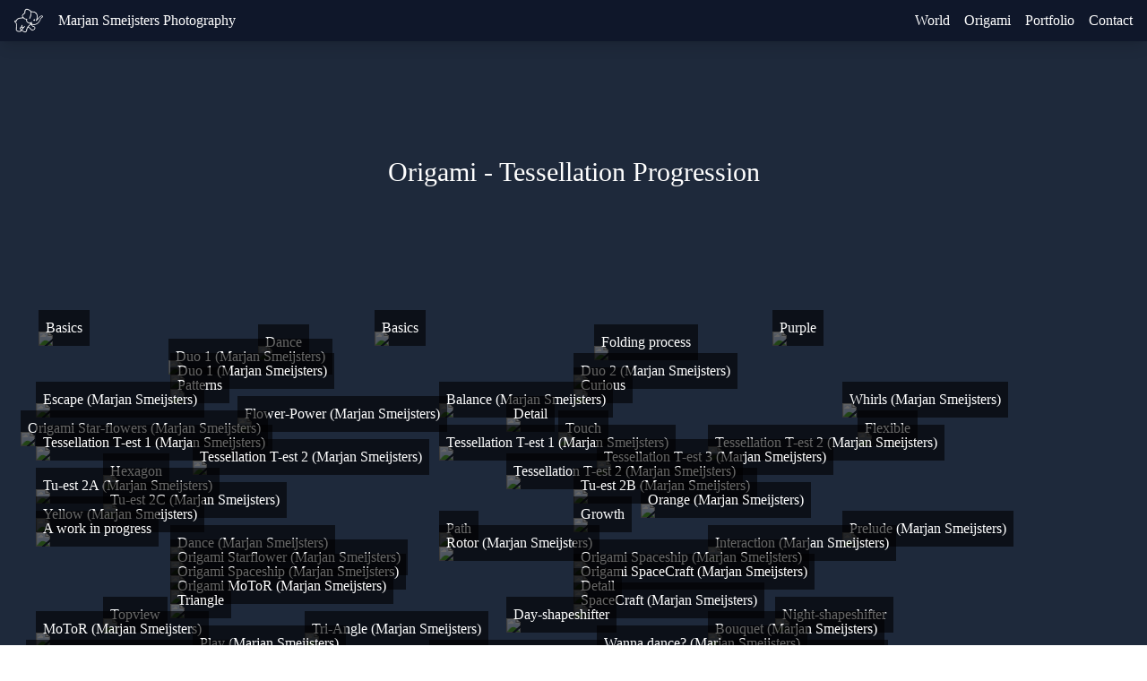

--- FILE ---
content_type: text/html; charset=utf-8
request_url: https://www.marjansmeijsters.nl/albums/72157663061694157
body_size: 8632
content:
<!DOCTYPE html><html><head><meta charSet="utf-8"/><meta name="viewport" content="width=device-width"/><link rel="icon" type="image/x-icon" href="/favicon.ico"/><title>Origami - Tessellation Progression<!-- --> | Marjan Smeijsters Photography</title><meta name="next-head-count" content="4"/><link rel="preconnect" href="https://fonts.gstatic.com" crossorigin /><link rel="preload" href="/_next/static/css/60344803d8e79222.css" as="style"/><link rel="stylesheet" href="/_next/static/css/60344803d8e79222.css" data-n-g=""/><noscript data-n-css=""></noscript><script defer="" nomodule="" src="/_next/static/chunks/polyfills-c67a75d1b6f99dc8.js"></script><script src="/_next/static/chunks/webpack-fd8027ecb5121007.js" defer=""></script><script src="/_next/static/chunks/framework-0c7baedefba6b077.js" defer=""></script><script src="/_next/static/chunks/main-53ee6135c03aa165.js" defer=""></script><script src="/_next/static/chunks/pages/_app-a8716625ab96074a.js" defer=""></script><script src="/_next/static/chunks/pages/albums/%5Bid%5D-c3ead0fea60784a1.js" defer=""></script><script src="/_next/static/8c6XJ4EZ-PlDK288b00jp/_buildManifest.js" defer=""></script><script src="/_next/static/8c6XJ4EZ-PlDK288b00jp/_ssgManifest.js" defer=""></script><style data-href="https://fonts.googleapis.com/css?family=Merriweather:400,900&display=optional">@font-face{font-family:'Merriweather';font-style:normal;font-weight:400;font-stretch:normal;font-display:optional;src:url(https://fonts.gstatic.com/s/merriweather/v31/u-4D0qyriQwlOrhSvowK_l5UcA6zuSYEqOzpPe3HOZJ5eX1WtLaQwmYiScCmDxhtNOKl8yDr3icaFF3z.woff) format('woff')}@font-face{font-family:'Merriweather';font-style:normal;font-weight:900;font-stretch:normal;font-display:optional;src:url(https://fonts.gstatic.com/s/merriweather/v31/u-4D0qyriQwlOrhSvowK_l5UcA6zuSYEqOzpPe3HOZJ5eX1WtLaQwmYiScCmDxhtNOKl8yDrdyAaFF3z.woff) format('woff')}@font-face{font-family:'Merriweather';font-style:normal;font-weight:400;font-stretch:100%;font-display:optional;src:url(https://fonts.gstatic.com/s/merriweather/v31/u-4e0qyriQwlOrhSvowK_l5UcA6zuSYEqOzpPe3HOZJ5eX1WtLaQwmYiSeqnJ-mXq1Gi3iE.woff2) format('woff2');unicode-range:U+0460-052F,U+1C80-1C8A,U+20B4,U+2DE0-2DFF,U+A640-A69F,U+FE2E-FE2F}@font-face{font-family:'Merriweather';font-style:normal;font-weight:400;font-stretch:100%;font-display:optional;src:url(https://fonts.gstatic.com/s/merriweather/v31/u-4e0qyriQwlOrhSvowK_l5UcA6zuSYEqOzpPe3HOZJ5eX1WtLaQwmYiSequJ-mXq1Gi3iE.woff2) format('woff2');unicode-range:U+0301,U+0400-045F,U+0490-0491,U+04B0-04B1,U+2116}@font-face{font-family:'Merriweather';font-style:normal;font-weight:400;font-stretch:100%;font-display:optional;src:url(https://fonts.gstatic.com/s/merriweather/v31/u-4e0qyriQwlOrhSvowK_l5UcA6zuSYEqOzpPe3HOZJ5eX1WtLaQwmYiSeqlJ-mXq1Gi3iE.woff2) format('woff2');unicode-range:U+0102-0103,U+0110-0111,U+0128-0129,U+0168-0169,U+01A0-01A1,U+01AF-01B0,U+0300-0301,U+0303-0304,U+0308-0309,U+0323,U+0329,U+1EA0-1EF9,U+20AB}@font-face{font-family:'Merriweather';font-style:normal;font-weight:400;font-stretch:100%;font-display:optional;src:url(https://fonts.gstatic.com/s/merriweather/v31/u-4e0qyriQwlOrhSvowK_l5UcA6zuSYEqOzpPe3HOZJ5eX1WtLaQwmYiSeqkJ-mXq1Gi3iE.woff2) format('woff2');unicode-range:U+0100-02BA,U+02BD-02C5,U+02C7-02CC,U+02CE-02D7,U+02DD-02FF,U+0304,U+0308,U+0329,U+1D00-1DBF,U+1E00-1E9F,U+1EF2-1EFF,U+2020,U+20A0-20AB,U+20AD-20C0,U+2113,U+2C60-2C7F,U+A720-A7FF}@font-face{font-family:'Merriweather';font-style:normal;font-weight:400;font-stretch:100%;font-display:optional;src:url(https://fonts.gstatic.com/s/merriweather/v31/u-4e0qyriQwlOrhSvowK_l5UcA6zuSYEqOzpPe3HOZJ5eX1WtLaQwmYiSeqqJ-mXq1Gi.woff2) format('woff2');unicode-range:U+0000-00FF,U+0131,U+0152-0153,U+02BB-02BC,U+02C6,U+02DA,U+02DC,U+0304,U+0308,U+0329,U+2000-206F,U+20AC,U+2122,U+2191,U+2193,U+2212,U+2215,U+FEFF,U+FFFD}@font-face{font-family:'Merriweather';font-style:normal;font-weight:900;font-stretch:100%;font-display:optional;src:url(https://fonts.gstatic.com/s/merriweather/v31/u-4e0qyriQwlOrhSvowK_l5UcA6zuSYEqOzpPe3HOZJ5eX1WtLaQwmYiSeqnJ-mXq1Gi3iE.woff2) format('woff2');unicode-range:U+0460-052F,U+1C80-1C8A,U+20B4,U+2DE0-2DFF,U+A640-A69F,U+FE2E-FE2F}@font-face{font-family:'Merriweather';font-style:normal;font-weight:900;font-stretch:100%;font-display:optional;src:url(https://fonts.gstatic.com/s/merriweather/v31/u-4e0qyriQwlOrhSvowK_l5UcA6zuSYEqOzpPe3HOZJ5eX1WtLaQwmYiSequJ-mXq1Gi3iE.woff2) format('woff2');unicode-range:U+0301,U+0400-045F,U+0490-0491,U+04B0-04B1,U+2116}@font-face{font-family:'Merriweather';font-style:normal;font-weight:900;font-stretch:100%;font-display:optional;src:url(https://fonts.gstatic.com/s/merriweather/v31/u-4e0qyriQwlOrhSvowK_l5UcA6zuSYEqOzpPe3HOZJ5eX1WtLaQwmYiSeqlJ-mXq1Gi3iE.woff2) format('woff2');unicode-range:U+0102-0103,U+0110-0111,U+0128-0129,U+0168-0169,U+01A0-01A1,U+01AF-01B0,U+0300-0301,U+0303-0304,U+0308-0309,U+0323,U+0329,U+1EA0-1EF9,U+20AB}@font-face{font-family:'Merriweather';font-style:normal;font-weight:900;font-stretch:100%;font-display:optional;src:url(https://fonts.gstatic.com/s/merriweather/v31/u-4e0qyriQwlOrhSvowK_l5UcA6zuSYEqOzpPe3HOZJ5eX1WtLaQwmYiSeqkJ-mXq1Gi3iE.woff2) format('woff2');unicode-range:U+0100-02BA,U+02BD-02C5,U+02C7-02CC,U+02CE-02D7,U+02DD-02FF,U+0304,U+0308,U+0329,U+1D00-1DBF,U+1E00-1E9F,U+1EF2-1EFF,U+2020,U+20A0-20AB,U+20AD-20C0,U+2113,U+2C60-2C7F,U+A720-A7FF}@font-face{font-family:'Merriweather';font-style:normal;font-weight:900;font-stretch:100%;font-display:optional;src:url(https://fonts.gstatic.com/s/merriweather/v31/u-4e0qyriQwlOrhSvowK_l5UcA6zuSYEqOzpPe3HOZJ5eX1WtLaQwmYiSeqqJ-mXq1Gi.woff2) format('woff2');unicode-range:U+0000-00FF,U+0131,U+0152-0153,U+02BB-02BC,U+02C6,U+02DA,U+02DC,U+0304,U+0308,U+0329,U+2000-206F,U+20AC,U+2122,U+2191,U+2193,U+2212,U+2215,U+FEFF,U+FFFD}</style></head><body><div id="__next"><div class="min-h-screen bg-slate-800 text-white font-serif"><div class="fixed w-full leading-[46px] bg-slate-900 z-10 shadow-lg"><div class="container xl:w-[1280px] mx-auto px-4"><a class="pl-[49px] float-left bg-[url(../public/logo.png)] bg-[length:32px_32px] bg-no-repeat bg-left" href="/">Marjan Smeijsters Photography</a><div class="float-right"><a class="ml-4" href="/world">World</a><a class="ml-4" href="/origami">Origami</a><a class="ml-4" href="/portfolio">Portfolio</a><a class="ml-4" href="/contact">Contact</a></div></div></div><main class="pt-[46px] pb-32"><div class="container xl:w-[1280px] mx-auto text-center px-4 py-32"><h2 class="text-3xl text-center">Origami - Tessellation Progression</h2><p class="pt-8"></p></div><div class="flex flex-wrap justify-center gap-3"><a href="https://www.flickr.com/photos/derodeolifant/25052538817/" target="_blank" rel="noreferrer" class="relative"><img src="https://live.staticflickr.com/4626/25052538817_ccb459b475.jpg" width="375" height="300"/><p class="absolute bottom-0 bg-black/60 p-2">Basics</p></a><a href="https://www.flickr.com/photos/derodeolifant/25052538247/" target="_blank" rel="noreferrer" class="relative"><img src="https://live.staticflickr.com/4658/25052538247_ae273bf321.jpg" width="443.7869822485207" height="300"/><p class="absolute bottom-0 bg-black/60 p-2">Basics</p></a><a href="https://www.flickr.com/photos/derodeolifant/39909499642/" target="_blank" rel="noreferrer" class="relative"><img src="https://live.staticflickr.com/4654/39909499642_eb46feab61.jpg" width="375" height="300"/><p class="absolute bottom-0 bg-black/60 p-2">Purple</p></a><a href="https://www.flickr.com/photos/derodeolifant/39231287614/" target="_blank" rel="noreferrer" class="relative"><img src="https://live.staticflickr.com/4699/39231287614_4bea3400bb.jpg" width="375" height="300"/><p class="absolute bottom-0 bg-black/60 p-2">Dance</p></a><a href="https://www.flickr.com/photos/derodeolifant/39961694971/" target="_blank" rel="noreferrer" class="relative"><img src="https://live.staticflickr.com/4664/39961694971_451dbbb725.jpg" width="329.6703296703297" height="300"/><p class="absolute bottom-0 bg-black/60 p-2">Folding process</p></a><a href="https://www.flickr.com/photos/derodeolifant/25090871047/" target="_blank" rel="noreferrer" class="relative"><img src="https://live.staticflickr.com/4609/25090871047_9b2a95ed73.jpg" width="903.6144578313254" height="300"/><p class="absolute bottom-0 bg-black/60 p-2">Duo 1 (Marjan Smeijsters)</p></a><a href="https://www.flickr.com/photos/derodeolifant/39270845414/" target="_blank" rel="noreferrer" class="relative"><img src="https://live.staticflickr.com/4620/39270845414_334450c68b.jpg" width="450.45045045045043" height="300"/><p class="absolute bottom-0 bg-black/60 p-2">Duo 1 (Marjan Smeijsters)</p></a><a href="https://www.flickr.com/photos/derodeolifant/39981225031/" target="_blank" rel="noreferrer" class="relative"><img src="https://live.staticflickr.com/4750/39981225031_7cf51b8317.jpg" width="450.45045045045043" height="300"/><p class="absolute bottom-0 bg-black/60 p-2">Duo 2 (Marjan Smeijsters)</p></a><a href="https://www.flickr.com/photos/derodeolifant/39101236925/" target="_blank" rel="noreferrer" class="relative"><img src="https://live.staticflickr.com/4663/39101236925_7f32edf255.jpg" width="450.45045045045043" height="300"/><p class="absolute bottom-0 bg-black/60 p-2">Patterns</p></a><a href="https://www.flickr.com/photos/derodeolifant/39101235125/" target="_blank" rel="noreferrer" class="relative"><img src="https://live.staticflickr.com/4627/39101235125_5973924441.jpg" width="450.45045045045043" height="300"/><p class="absolute bottom-0 bg-black/60 p-2">Curious</p></a><a href="https://www.flickr.com/photos/derodeolifant/39309614934/" target="_blank" rel="noreferrer" class="relative"><img src="https://live.staticflickr.com/4678/39309614934_b185bb3f89.jpg" width="450.45045045045043" height="300"/><p class="absolute bottom-0 bg-black/60 p-2">Escape (Marjan Smeijsters)</p></a><a href="https://www.flickr.com/photos/derodeolifant/28240515239/" target="_blank" rel="noreferrer" class="relative"><img src="https://live.staticflickr.com/4743/28240515239_08c044f430.jpg" width="450.45045045045043" height="300"/><p class="absolute bottom-0 bg-black/60 p-2">Balance (Marjan Smeijsters)</p></a><a href="https://www.flickr.com/photos/derodeolifant/28258480749/" target="_blank" rel="noreferrer" class="relative"><img src="https://live.staticflickr.com/4653/28258480749_a74b1765d9.jpg" width="300" height="300"/><p class="absolute bottom-0 bg-black/60 p-2">Whirls (Marjan Smeijsters)</p></a><a href="https://www.flickr.com/photos/derodeolifant/26164711598/" target="_blank" rel="noreferrer" class="relative"><img src="https://live.staticflickr.com/4706/26164711598_4e7e9cfbe3.jpg" width="300" height="300"/><p class="absolute bottom-0 bg-black/60 p-2">Flower-Power (Marjan Smeijsters)</p></a><a href="https://www.flickr.com/photos/derodeolifant/40056798131/" target="_blank" rel="noreferrer" class="relative"><img src="https://live.staticflickr.com/4741/40056798131_354d69580d.jpg" width="450.45045045045043" height="300"/><p class="absolute bottom-0 bg-black/60 p-2">Detail</p></a><a href="https://www.flickr.com/photos/derodeolifant/28277306649/" target="_blank" rel="noreferrer" class="relative"><img src="https://live.staticflickr.com/4740/28277306649_828b24e085.jpg" width="600" height="300"/><p class="absolute bottom-0 bg-black/60 p-2">Origami Star-flowers (Marjan Smeijsters)</p></a><a href="https://www.flickr.com/photos/derodeolifant/40074513731/" target="_blank" rel="noreferrer" class="relative"><img src="https://live.staticflickr.com/4723/40074513731_f1233a316a.jpg" width="333.33333333333337" height="300"/><p class="absolute bottom-0 bg-black/60 p-2">Touch</p></a><a href="https://www.flickr.com/photos/derodeolifant/39363611784/" target="_blank" rel="noreferrer" class="relative"><img src="https://live.staticflickr.com/4769/39363611784_892de73006.jpg" width="300" height="300"/><p class="absolute bottom-0 bg-black/60 p-2">Flexible</p></a><a href="https://www.flickr.com/photos/derodeolifant/39482969350/" target="_blank" rel="noreferrer" class="relative"><img src="https://live.staticflickr.com/822/39482969350_7dbfc6fd53.jpg" width="450.45045045045043" height="300"/><p class="absolute bottom-0 bg-black/60 p-2">Tessellation T-est 1 (Marjan Smeijsters)</p></a><a href="https://www.flickr.com/photos/derodeolifant/39482970500/" target="_blank" rel="noreferrer" class="relative"><img src="https://live.staticflickr.com/888/39482970500_381b0eae2e.jpg" width="300" height="300"/><p class="absolute bottom-0 bg-black/60 p-2">Tessellation T-est 1 (Marjan Smeijsters)</p></a><a href="https://www.flickr.com/photos/derodeolifant/41311458481/" target="_blank" rel="noreferrer" class="relative"><img src="https://live.staticflickr.com/797/41311458481_21a4e5e768.jpg" width="450.45045045045043" height="300"/><p class="absolute bottom-0 bg-black/60 p-2">Tessellation T-est 2 (Marjan Smeijsters)</p></a><a href="https://www.flickr.com/photos/derodeolifant/41269118592/" target="_blank" rel="noreferrer" class="relative"><img src="https://live.staticflickr.com/806/41269118592_a99df508e0.jpg" width="450.45045045045043" height="300"/><p class="absolute bottom-0 bg-black/60 p-2">Tessellation T-est 2 (Marjan Smeijsters)</p></a><a href="https://www.flickr.com/photos/derodeolifant/40622164504/" target="_blank" rel="noreferrer" class="relative"><img src="https://live.staticflickr.com/821/40622164504_4f63fe69af.jpg" width="398.93617021276594" height="300"/><p class="absolute bottom-0 bg-black/60 p-2">Tessellation T-est 3 (Marjan Smeijsters)</p></a><a href="https://www.flickr.com/photos/derodeolifant/40622166074/" target="_blank" rel="noreferrer" class="relative"><img src="https://live.staticflickr.com/804/40622166074_6d270abb82.jpg" width="450.45045045045043" height="300"/><p class="absolute bottom-0 bg-black/60 p-2">Hexagon</p></a><a href="https://www.flickr.com/photos/derodeolifant/27489790998/" target="_blank" rel="noreferrer" class="relative"><img src="https://live.staticflickr.com/891/27489790998_b0dc0eba56.jpg" width="600" height="300"/><p class="absolute bottom-0 bg-black/60 p-2">Tessellation T-est 2 (Marjan Smeijsters)</p></a><a href="https://www.flickr.com/photos/derodeolifant/41361279921/" target="_blank" rel="noreferrer" class="relative"><img src="https://live.staticflickr.com/872/41361279921_2e4ef5d57a.jpg" width="600" height="300"/><p class="absolute bottom-0 bg-black/60 p-2">Tu-est 2A (Marjan Smeijsters)</p></a><a href="https://www.flickr.com/photos/derodeolifant/39572609520/" target="_blank" rel="noreferrer" class="relative"><img src="https://live.staticflickr.com/799/39572609520_c6b288fe35.jpg" width="600" height="300"/><p class="absolute bottom-0 bg-black/60 p-2">Tu-est 2B (Marjan Smeijsters)</p></a><a href="https://www.flickr.com/photos/derodeolifant/39572612310/" target="_blank" rel="noreferrer" class="relative"><img src="https://live.staticflickr.com/783/39572612310_88f482148f.jpg" width="600" height="300"/><p class="absolute bottom-0 bg-black/60 p-2">Tu-est 2C (Marjan Smeijsters)</p></a><a href="https://www.flickr.com/photos/derodeolifant/40532453320/" target="_blank" rel="noreferrer" class="relative"><img src="https://live.staticflickr.com/1760/40532453320_420cdc9775.jpg" width="450.45045045045043" height="300"/><p class="absolute bottom-0 bg-black/60 p-2">Orange (Marjan Smeijsters)</p></a><a href="https://www.flickr.com/photos/derodeolifant/41657347204/" target="_blank" rel="noreferrer" class="relative"><img src="https://live.staticflickr.com/1743/41657347204_4ff354dd12.jpg" width="600" height="300"/><p class="absolute bottom-0 bg-black/60 p-2">Yellow (Marjan Smeijsters)</p></a><a href="https://www.flickr.com/photos/derodeolifant/41657347674/" target="_blank" rel="noreferrer" class="relative"><img src="https://live.staticflickr.com/1748/41657347674_c7eeb1c59d.jpg" width="600" height="300"/><p class="absolute bottom-0 bg-black/60 p-2">Growth</p></a><a href="https://www.flickr.com/photos/derodeolifant/40618177930/" target="_blank" rel="noreferrer" class="relative"><img src="https://live.staticflickr.com/1732/40618177930_28fd799e8a.jpg" width="450.45045045045043" height="300"/><p class="absolute bottom-0 bg-black/60 p-2">A work in progress</p></a><a href="https://www.flickr.com/photos/derodeolifant/40618178900/" target="_blank" rel="noreferrer" class="relative"><img src="https://live.staticflickr.com/1737/40618178900_77527cc1b8.jpg" width="450.45045045045043" height="300"/><p class="absolute bottom-0 bg-black/60 p-2">Path</p></a><a href="https://www.flickr.com/photos/derodeolifant/28855316368/" target="_blank" rel="noreferrer" class="relative"><img src="https://live.staticflickr.com/1721/28855316368_d195f72926.jpg" width="300" height="300"/><p class="absolute bottom-0 bg-black/60 p-2">Prelude (Marjan Smeijsters)</p></a><a href="https://www.flickr.com/photos/derodeolifant/40918650280/" target="_blank" rel="noreferrer" class="relative"><img src="https://live.staticflickr.com/1743/40918650280_bab337550c.jpg" width="300" height="300"/><p class="absolute bottom-0 bg-black/60 p-2">Dance (Marjan Smeijsters)</p></a><a href="https://www.flickr.com/photos/derodeolifant/28914388488/" target="_blank" rel="noreferrer" class="relative"><img src="https://live.staticflickr.com/1740/28914388488_ee7eac176b.jpg" width="300" height="300"/><p class="absolute bottom-0 bg-black/60 p-2">Rotor (Marjan Smeijsters)</p></a><a href="https://www.flickr.com/photos/derodeolifant/28914388788/" target="_blank" rel="noreferrer" class="relative"><img src="https://live.staticflickr.com/1736/28914388788_08b2a9f061.jpg" width="300" height="300"/><p class="absolute bottom-0 bg-black/60 p-2">Interaction (Marjan Smeijsters)</p></a><a href="https://www.flickr.com/photos/derodeolifant/29021268208/" target="_blank" rel="noreferrer" class="relative"><img src="https://live.staticflickr.com/1737/29021268208_949a28c0e9.jpg" width="450.45045045045043" height="300"/><p class="absolute bottom-0 bg-black/60 p-2">Origami Starflower (Marjan Smeijsters)</p></a><a href="https://www.flickr.com/photos/derodeolifant/41104701520/" target="_blank" rel="noreferrer" class="relative"><img src="https://live.staticflickr.com/880/41104701520_35ccfa21fb.jpg" width="450.45045045045043" height="300"/><p class="absolute bottom-0 bg-black/60 p-2">Origami Spaceship (Marjan Smeijsters)</p></a><a href="https://www.flickr.com/photos/derodeolifant/42013713115/" target="_blank" rel="noreferrer" class="relative"><img src="https://live.staticflickr.com/1806/42013713115_b1cf1668af.jpg" width="450.45045045045043" height="300"/><p class="absolute bottom-0 bg-black/60 p-2">Origami Spaceship (Marjan Smeijsters)</p></a><a href="https://www.flickr.com/photos/derodeolifant/29061966478/" target="_blank" rel="noreferrer" class="relative"><img src="https://live.staticflickr.com/1817/29061966478_55a430488c.jpg" width="450.45045045045043" height="300"/><p class="absolute bottom-0 bg-black/60 p-2">Origami SpaceCraft (Marjan Smeijsters)</p></a><a href="https://www.flickr.com/photos/derodeolifant/29061963958/" target="_blank" rel="noreferrer" class="relative"><img src="https://live.staticflickr.com/1798/29061963958_13ea10091d.jpg" width="450.45045045045043" height="300"/><p class="absolute bottom-0 bg-black/60 p-2">Origami MoToR (Marjan Smeijsters)</p></a><a href="https://www.flickr.com/photos/derodeolifant/42899812142/" target="_blank" rel="noreferrer" class="relative"><img src="https://live.staticflickr.com/1825/42899812142_305eda3274.jpg" width="450.45045045045043" height="300"/><p class="absolute bottom-0 bg-black/60 p-2">Detail</p></a><a href="https://www.flickr.com/photos/derodeolifant/42949416281/" target="_blank" rel="noreferrer" class="relative"><img src="https://live.staticflickr.com/884/42949416281_6cc94f27f8.jpg" width="450.45045045045043" height="300"/><p class="absolute bottom-0 bg-black/60 p-2">Triangle</p></a><a href="https://www.flickr.com/photos/derodeolifant/29090001678/" target="_blank" rel="noreferrer" class="relative"><img src="https://live.staticflickr.com/1822/29090001678_e53328b53a.jpg" width="450.45045045045043" height="300"/><p class="absolute bottom-0 bg-black/60 p-2">SpaceCraft (Marjan Smeijsters)</p></a><a href="https://www.flickr.com/photos/derodeolifant/29090004658/" target="_blank" rel="noreferrer" class="relative"><img src="https://live.staticflickr.com/1785/29090004658_203c7d3213.jpg" width="450.45045045045043" height="300"/><p class="absolute bottom-0 bg-black/60 p-2">Topview</p></a><a href="https://www.flickr.com/photos/derodeolifant/42928901642/" target="_blank" rel="noreferrer" class="relative"><img src="https://live.staticflickr.com/1815/42928901642_ee648c7c40.jpg" width="300" height="300"/><p class="absolute bottom-0 bg-black/60 p-2">Day-shapeshifter</p></a><a href="https://www.flickr.com/photos/derodeolifant/42928900622/" target="_blank" rel="noreferrer" class="relative"><img src="https://live.staticflickr.com/1795/42928900622_159d5fe67d.jpg" width="300" height="300"/><p class="absolute bottom-0 bg-black/60 p-2">Night-shapeshifter</p></a><a href="https://www.flickr.com/photos/derodeolifant/28147478297/" target="_blank" rel="noreferrer" class="relative"><img src="https://live.staticflickr.com/1812/28147478297_c7d4b40e67.jpg" width="300" height="300"/><p class="absolute bottom-0 bg-black/60 p-2">MoToR (Marjan Smeijsters)</p></a><a href="https://www.flickr.com/photos/derodeolifant/28188919177/" target="_blank" rel="noreferrer" class="relative"><img src="https://live.staticflickr.com/1768/28188919177_d2c81f1638.jpg" width="450.45045045045043" height="300"/><p class="absolute bottom-0 bg-black/60 p-2">Tri-Angle (Marjan Smeijsters)</p></a><a href="https://www.flickr.com/photos/derodeolifant/41272847900/" target="_blank" rel="noreferrer" class="relative"><img src="https://live.staticflickr.com/922/41272847900_918e81721b.jpg" width="450.45045045045043" height="300"/><p class="absolute bottom-0 bg-black/60 p-2">Bouquet (Marjan Smeijsters)</p></a><a href="https://www.flickr.com/photos/derodeolifant/41483316370/" target="_blank" rel="noreferrer" class="relative"><img src="https://live.staticflickr.com/1804/41483316370_ba53fdca0b.jpg" width="450.45045045045043" height="300"/><p class="absolute bottom-0 bg-black/60 p-2">Play (Marjan Smeijsters)</p></a><a href="https://www.flickr.com/photos/derodeolifant/43243246942/" target="_blank" rel="noreferrer" class="relative"><img src="https://live.staticflickr.com/926/43243246942_a8f1c17f18.jpg" width="398.93617021276594" height="300"/><p class="absolute bottom-0 bg-black/60 p-2">Wanna dance? (Marjan Smeijsters)</p></a><a href="https://www.flickr.com/photos/derodeolifant/42596854374/" target="_blank" rel="noreferrer" class="relative"><img src="https://live.staticflickr.com/1809/42596854374_70a21d1154.jpg" width="450.45045045045043" height="300"/><p class="absolute bottom-0 bg-black/60 p-2">Wanna dance (Marjan Smeijsters)</p></a><a href="https://www.flickr.com/photos/derodeolifant/43455560555/" target="_blank" rel="noreferrer" class="relative"><img src="https://live.staticflickr.com/1851/43455560555_767c241f41.jpg" width="321.19914346895075" height="300"/><p class="absolute bottom-0 bg-black/60 p-2">Thirteen (Marjan Smeijsters)</p></a><a href="https://www.flickr.com/photos/derodeolifant/42698455740/" target="_blank" rel="noreferrer" class="relative"><img src="https://live.staticflickr.com/1887/42698455740_485ed7c2f6.jpg" width="450.45045045045043" height="300"/><p class="absolute bottom-0 bg-black/60 p-2">Triplets (Marjan Smeijsters)</p></a><a href="https://www.flickr.com/photos/derodeolifant/43935001914/" target="_blank" rel="noreferrer" class="relative"><img src="https://live.staticflickr.com/1852/43935001914_f2b4b85bd7.jpg" width="450.45045045045043" height="300"/><p class="absolute bottom-0 bg-black/60 p-2">Tri-plets (Marjan Smeijsters)</p></a><a href="https://www.flickr.com/photos/derodeolifant/31366328688/" target="_blank" rel="noreferrer" class="relative"><img src="https://live.staticflickr.com/1926/31366328688_7835c1d0f4.jpg" width="678.7330316742082" height="300"/><p class="absolute bottom-0 bg-black/60 p-2">Autumn (Marjan Smeijsters)</p></a><a href="https://www.flickr.com/photos/derodeolifant/44540667364/" target="_blank" rel="noreferrer" class="relative"><img src="https://live.staticflickr.com/1946/44540667364_a57850c4da.jpg" width="678.7330316742082" height="300"/><p class="absolute bottom-0 bg-black/60 p-2">Pumpkin (Marjan Smeijsters)</p></a><a href="https://www.flickr.com/photos/derodeolifant/44540668704/" target="_blank" rel="noreferrer" class="relative"><img src="https://live.staticflickr.com/1962/44540668704_bd8b2c6d08.jpg" width="530.035335689046" height="300"/><p class="absolute bottom-0 bg-black/60 p-2">Pumpkin (Marjan Smeijsters)</p></a><a href="https://www.flickr.com/photos/derodeolifant/31432348558/" target="_blank" rel="noreferrer" class="relative"><img src="https://live.staticflickr.com/1949/31432348558_a6e642498a.jpg" width="672.6457399103139" height="300"/><p class="absolute bottom-0 bg-black/60 p-2">Cogwheel (Marjan Smeijsters)</p></a><a href="https://www.flickr.com/photos/derodeolifant/45283204892/" target="_blank" rel="noreferrer" class="relative"><img src="https://live.staticflickr.com/1978/45283204892_07e5fc3b54.jpg" width="678.7330316742082" height="300"/><p class="absolute bottom-0 bg-black/60 p-2">Cell division (Marjan Smeijsters)</p></a><a href="https://www.flickr.com/photos/derodeolifant/45355945311/" target="_blank" rel="noreferrer" class="relative"><img src="https://live.staticflickr.com/1943/45355945311_30ab8db8b1.jpg" width="672.6457399103139" height="300"/><p class="absolute bottom-0 bg-black/60 p-2">UFO (Marjan Smeijsters)</p></a><a href="https://www.flickr.com/photos/derodeolifant/31952425528/" target="_blank" rel="noreferrer" class="relative"><img src="https://live.staticflickr.com/4846/31952425528_18e9ded8bf.jpg" width="340.13605442176873" height="300"/><p class="absolute bottom-0 bg-black/60 p-2">Face (Marjan Smeijsters)</p></a><a href="https://www.flickr.com/photos/derodeolifant/32096155618/" target="_blank" rel="noreferrer" class="relative"><img src="https://live.staticflickr.com/4840/32096155618_334b3d6c5b.jpg" width="450.45045045045043" height="300"/><p class="absolute bottom-0 bg-black/60 p-2">Blueprint (Marjan Smeijsters)</p></a><a href="https://www.flickr.com/photos/derodeolifant/31042519947/" target="_blank" rel="noreferrer" class="relative"><img src="https://live.staticflickr.com/4862/31042519947_c8cf93be7a.jpg" width="340.13605442176873" height="300"/><p class="absolute bottom-0 bg-black/60 p-2">Mosaic (Marjan Smeijsters)</p></a><a href="https://www.flickr.com/photos/derodeolifant/44165955410/" target="_blank" rel="noreferrer" class="relative"><img src="https://live.staticflickr.com/4859/44165955410_3cd28872e5.jpg" width="300" height="300"/><p class="absolute bottom-0 bg-black/60 p-2">Origami Flower (Marjan Smeijsters)</p></a><a href="https://www.flickr.com/photos/derodeolifant/45995968591/" target="_blank" rel="noreferrer" class="relative"><img src="https://live.staticflickr.com/4873/45995968591_f97c26e6c0.jpg" width="300" height="300"/><p class="absolute bottom-0 bg-black/60 p-2">Blue (Marjan Smeijsters)</p></a><a href="https://www.flickr.com/photos/derodeolifant/45084424475/" target="_blank" rel="noreferrer" class="relative"><img src="https://live.staticflickr.com/4829/45084424475_6dd400b9cd.jpg" width="600" height="300"/><p class="absolute bottom-0 bg-black/60 p-2">Eyes (Marjan Smeijsters)</p></a><a href="https://www.flickr.com/photos/derodeolifant/32139215168/" target="_blank" rel="noreferrer" class="relative"><img src="https://live.staticflickr.com/4888/32139215168_e98305ac1c.jpg" width="339.3665158371041" height="300"/><p class="absolute bottom-0 bg-black/60 p-2">Crystal (Marjan Smeijsters)</p></a><a href="https://www.flickr.com/photos/derodeolifant/31071081407/" target="_blank" rel="noreferrer" class="relative"><img src="https://live.staticflickr.com/4843/31071081407_181d3f1c88.jpg" width="300" height="300"/><p class="absolute bottom-0 bg-black/60 p-2">Hello</p></a><a href="https://www.flickr.com/photos/derodeolifant/45300890094/" target="_blank" rel="noreferrer" class="relative"><img src="https://live.staticflickr.com/4899/45300890094_967c0a3a6d.jpg" width="340.13605442176873" height="300"/><p class="absolute bottom-0 bg-black/60 p-2">Triangle Love (Marjan Smeijsters)</p></a><a href="https://www.flickr.com/photos/derodeolifant/45300890594/" target="_blank" rel="noreferrer" class="relative"><img src="https://live.staticflickr.com/4869/45300890594_6d3eee5544.jpg" width="340.13605442176873" height="300"/><p class="absolute bottom-0 bg-black/60 p-2">Dark Days (Marjan Smeijsters)</p></a><a href="https://www.flickr.com/photos/derodeolifant/45126908185/" target="_blank" rel="noreferrer" class="relative"><img src="https://live.staticflickr.com/4875/45126908185_8efe5f2719.jpg" width="264.6" height="300"/><p class="absolute bottom-0 bg-black/60 p-2">Glow (Marjan Smeijsters)</p></a><a href="https://www.flickr.com/photos/derodeolifant/45988990762/" target="_blank" rel="noreferrer" class="relative"><img src="https://live.staticflickr.com/4857/45988990762_4d6f5b9c65.jpg" width="675.6756756756757" height="300"/><p class="absolute bottom-0 bg-black/60 p-2">Smaragd (Marjan Smeijsters)</p></a><a href="https://www.flickr.com/photos/derodeolifant/44239542180/" target="_blank" rel="noreferrer" class="relative"><img src="https://live.staticflickr.com/4822/44239542180_3e86584c52.jpg" width="340.13605442176873" height="300"/><p class="absolute bottom-0 bg-black/60 p-2">Complex (Marjan Smeijsters)</p></a><a href="https://www.flickr.com/photos/derodeolifant/44239542620/" target="_blank" rel="noreferrer" class="relative"><img src="https://live.staticflickr.com/4918/44239542620_edb0005823.jpg" width="340.13605442176873" height="300"/><p class="absolute bottom-0 bg-black/60 p-2">Roundish (Marjan Smeijsters)</p></a><a href="https://www.flickr.com/photos/derodeolifant/45475749804/" target="_blank" rel="noreferrer" class="relative"><img src="https://live.staticflickr.com/4828/45475749804_25eca98cf6.jpg" width="339.3665158371041" height="300"/><p class="absolute bottom-0 bg-black/60 p-2">Mosaic (Marjan Smeijsters)</p></a><a href="https://www.flickr.com/photos/derodeolifant/45475751704/" target="_blank" rel="noreferrer" class="relative"><img src="https://live.staticflickr.com/4839/45475751704_357c1b27a4.jpg" width="450.45045045045043" height="300"/><p class="absolute bottom-0 bg-black/60 p-2">Macro</p></a><a href="https://www.flickr.com/photos/derodeolifant/47326079101/" target="_blank" rel="noreferrer" class="relative"><img src="https://live.staticflickr.com/7914/47326079101_4d5a2dfe7c.jpg" width="300" height="300"/><p class="absolute bottom-0 bg-black/60 p-2">Hexagon love (Marjan Smeijsters)</p></a><a href="https://www.flickr.com/photos/derodeolifant/47326078841/" target="_blank" rel="noreferrer" class="relative"><img src="https://live.staticflickr.com/7905/47326078841_23582592c6.jpg" width="300" height="300"/><p class="absolute bottom-0 bg-black/60 p-2">Triangle dance (Marjan Smeijsters)</p></a><a href="https://www.flickr.com/photos/derodeolifant/40370191513/" target="_blank" rel="noreferrer" class="relative"><img src="https://live.staticflickr.com/7848/40370191513_7d73289fd5.jpg" width="319.8294243070362" height="300"/><p class="absolute bottom-0 bg-black/60 p-2">Interaction (Marjan Smeijsters)</p></a><a href="https://www.flickr.com/photos/derodeolifant/46612054624/" target="_blank" rel="noreferrer" class="relative"><img src="https://live.staticflickr.com/7821/46612054624_746b2d6011.jpg" width="450.45045045045043" height="300"/><p class="absolute bottom-0 bg-black/60 p-2">Interaction (Marjan Smeijsters)</p></a><a href="https://www.flickr.com/photos/derodeolifant/46623541594/" target="_blank" rel="noreferrer" class="relative"><img src="https://live.staticflickr.com/7854/46623541594_cc5068e03a.jpg" width="450.45045045045043" height="300"/><p class="absolute bottom-0 bg-black/60 p-2">Turn (Marjan Smeijsters)</p></a><a href="https://www.flickr.com/photos/derodeolifant/32404694387/" target="_blank" rel="noreferrer" class="relative"><img src="https://live.staticflickr.com/7906/32404694387_35e4657c57.jpg" width="340.13605442176873" height="300"/><p class="absolute bottom-0 bg-black/60 p-2">Turn (Marjan Smeijsters)</p></a><a href="https://www.flickr.com/photos/derodeolifant/40400812663/" target="_blank" rel="noreferrer" class="relative"><img src="https://live.staticflickr.com/7853/40400812663_85b0517042.jpg" width="450.45045045045043" height="300"/><p class="absolute bottom-0 bg-black/60 p-2">Fly with me (Marjan Smeijsters)</p></a><a href="https://www.flickr.com/photos/derodeolifant/47331187522/" target="_blank" rel="noreferrer" class="relative"><img src="https://live.staticflickr.com/7888/47331187522_e345a726e6.jpg" width="330.39647577092506" height="300"/><p class="absolute bottom-0 bg-black/60 p-2">Sphere (Marjan Smeijsters)</p></a><a href="https://www.flickr.com/photos/derodeolifant/32442244927/" target="_blank" rel="noreferrer" class="relative"><img src="https://live.staticflickr.com/7888/32442244927_0e5c9dd99f.jpg" width="300" height="300"/><p class="absolute bottom-0 bg-black/60 p-2">Sphere (Marjan Smeijsters)</p></a><a href="https://www.flickr.com/photos/derodeolifant/47516702132/" target="_blank" rel="noreferrer" class="relative"><img src="https://live.staticflickr.com/7844/47516702132_a6c10921f7.jpg" width="450.45045045045043" height="300"/><p class="absolute bottom-0 bg-black/60 p-2">Regular (Marjan Smeijsters)</p></a><a href="https://www.flickr.com/photos/derodeolifant/47516701852/" target="_blank" rel="noreferrer" class="relative"><img src="https://live.staticflickr.com/7906/47516701852_bfc54e3271.jpg" width="450.45045045045043" height="300"/><p class="absolute bottom-0 bg-black/60 p-2">Details</p></a><a href="https://www.flickr.com/photos/derodeolifant/33700355308/" target="_blank" rel="noreferrer" class="relative"><img src="https://live.staticflickr.com/7854/33700355308_ce4450aace.jpg" width="319.8294243070362" height="300"/><p class="absolute bottom-0 bg-black/60 p-2">Diamond (Marjan Smeijsters)</p></a><a href="https://www.flickr.com/photos/derodeolifant/33700355618/" target="_blank" rel="noreferrer" class="relative"><img src="https://live.staticflickr.com/7840/33700355618_7aafa4cb43.jpg" width="450.45045045045043" height="300"/><p class="absolute bottom-0 bg-black/60 p-2">Diamond (Marjan Smeijsters)</p></a><a href="https://www.flickr.com/photos/derodeolifant/46669387925/" target="_blank" rel="noreferrer" class="relative"><img src="https://live.staticflickr.com/7837/46669387925_765890295c.jpg" width="281.4" height="300"/><p class="absolute bottom-0 bg-black/60 p-2">Sapphire (Marjan Smeijsters)</p></a><a href="https://www.flickr.com/photos/derodeolifant/46669380905/" target="_blank" rel="noreferrer" class="relative"><img src="https://live.staticflickr.com/7903/46669380905_748ddcf8b5.jpg" width="438.5964912280702" height="300"/><p class="absolute bottom-0 bg-black/60 p-2">Sapphire (Marjan Smeijsters)</p></a><a href="https://www.flickr.com/photos/derodeolifant/47552494082/" target="_blank" rel="noreferrer" class="relative"><img src="https://live.staticflickr.com/7909/47552494082_b2fd52526b.jpg" width="199.8" height="300"/><p class="absolute bottom-0 bg-black/60 p-2">Color</p></a><a href="https://www.flickr.com/photos/derodeolifant/33976795608/" target="_blank" rel="noreferrer" class="relative"><img src="https://live.staticflickr.com/65535/33976795608_f6b4aefa9a.jpg" width="450.45045045045043" height="300"/><p class="absolute bottom-0 bg-black/60 p-2">Start (Marjan Smeijsters)</p></a><a href="https://www.flickr.com/photos/derodeolifant/47861430241/" target="_blank" rel="noreferrer" class="relative"><img src="https://live.staticflickr.com/65535/47861430241_87b909635b.jpg" width="300" height="300"/><p class="absolute bottom-0 bg-black/60 p-2">GrA, GrB and GrC (Marjan Smeijsters)</p></a><a href="https://www.flickr.com/photos/derodeolifant/47861430671/" target="_blank" rel="noreferrer" class="relative"><img src="https://live.staticflickr.com/65535/47861430671_e39387b97d.jpg" width="450.45045045045043" height="300"/><p class="absolute bottom-0 bg-black/60 p-2">GrB (Marjan Smeijsters)</p></a><a href="https://www.flickr.com/photos/derodeolifant/46951033205/" target="_blank" rel="noreferrer" class="relative"><img src="https://live.staticflickr.com/65535/46951033205_94f6cc5e6c.jpg" width="487.012987012987" height="300"/><p class="absolute bottom-0 bg-black/60 p-2">Ro1, Ro2 and Ro3 (Marjan Smeijsters)</p></a><a href="https://www.flickr.com/photos/derodeolifant/46951033015/" target="_blank" rel="noreferrer" class="relative"><img src="https://live.staticflickr.com/65535/46951033015_6ba2d9ab61.jpg" width="450.45045045045043" height="300"/><p class="absolute bottom-0 bg-black/60 p-2">Detail</p></a><a href="https://www.flickr.com/photos/derodeolifant/32929693257/" target="_blank" rel="noreferrer" class="relative"><img src="https://live.staticflickr.com/65535/32929693257_db1b9cf90e.jpg" width="450.45045045045043" height="300"/><p class="absolute bottom-0 bg-black/60 p-2">Frosty</p></a><a href="https://www.flickr.com/photos/derodeolifant/40907371503/" target="_blank" rel="noreferrer" class="relative"><img src="https://live.staticflickr.com/65535/40907371503_82c0185d92.jpg" width="300" height="300"/><p class="absolute bottom-0 bg-black/60 p-2">Ro3 (Marjan Smeijsters)</p></a><a href="https://www.flickr.com/photos/derodeolifant/34002034258/" target="_blank" rel="noreferrer" class="relative"><img src="https://live.staticflickr.com/65535/34002034258_c58f9c1dc6.jpg" width="450.45045045045043" height="300"/><p class="absolute bottom-0 bg-black/60 p-2">Starry starry night</p></a><a href="https://www.flickr.com/photos/derodeolifant/47991935477/" target="_blank" rel="noreferrer" class="relative"><img src="https://live.staticflickr.com/65535/47991935477_6178d39e9b.jpg" width="450.45045045045043" height="300"/><p class="absolute bottom-0 bg-black/60 p-2">Flower-Star (Marjan Smeijsters)</p></a><a href="https://www.flickr.com/photos/derodeolifant/47991939203/" target="_blank" rel="noreferrer" class="relative"><img src="https://live.staticflickr.com/65535/47991939203_e784f1a92f.jpg" width="450.45045045045043" height="300"/><p class="absolute bottom-0 bg-black/60 p-2">Star-Flower (Marjan Smeijsters)</p></a><a href="https://www.flickr.com/photos/derodeolifant/47998780996/" target="_blank" rel="noreferrer" class="relative"><img src="https://live.staticflickr.com/65535/47998780996_1988521e39.jpg" width="338.60045146726867" height="300"/><p class="absolute bottom-0 bg-black/60 p-2">Flower-Star (Marjan Smeijsters)</p></a><a href="https://www.flickr.com/photos/derodeolifant/47998781531/" target="_blank" rel="noreferrer" class="relative"><img src="https://live.staticflickr.com/65535/47998781531_92625afa64.jpg" width="300" height="300"/><p class="absolute bottom-0 bg-black/60 p-2">Little ghost</p></a><a href="https://www.flickr.com/photos/derodeolifant/48005926338/" target="_blank" rel="noreferrer" class="relative"><img src="https://live.staticflickr.com/65535/48005926338_53309836a1.jpg" width="451.8072289156627" height="300"/><p class="absolute bottom-0 bg-black/60 p-2">On Fire</p></a><a href="https://www.flickr.com/photos/derodeolifant/48017598187/" target="_blank" rel="noreferrer" class="relative"><img src="https://live.staticflickr.com/65535/48017598187_c4542b21b6.jpg" width="340.13605442176873" height="300"/><p class="absolute bottom-0 bg-black/60 p-2">Star-Flower (Marjan Smeijsters)</p></a><a href="https://www.flickr.com/photos/derodeolifant/48096285002/" target="_blank" rel="noreferrer" class="relative"><img src="https://live.staticflickr.com/65535/48096285002_5c213474db.jpg" width="450.45045045045043" height="300"/><p class="absolute bottom-0 bg-black/60 p-2">Origami</p></a><a href="https://www.flickr.com/photos/derodeolifant/48101747742/" target="_blank" rel="noreferrer" class="relative"><img src="https://live.staticflickr.com/65535/48101747742_daa6d87a1a.jpg" width="300" height="300"/><p class="absolute bottom-0 bg-black/60 p-2">Work in progress</p></a><a href="https://www.flickr.com/photos/derodeolifant/48101748347/" target="_blank" rel="noreferrer" class="relative"><img src="https://live.staticflickr.com/65535/48101748347_906af218ff.jpg" width="187.8" height="300"/><p class="absolute bottom-0 bg-black/60 p-2">Extended Flower-Star and Star-Flower (Marjan Smeijsters)</p></a><a href="https://www.flickr.com/photos/derodeolifant/48107246776/" target="_blank" rel="noreferrer" class="relative"><img src="https://live.staticflickr.com/65535/48107246776_4a18279eb5.jpg" width="450.45045045045043" height="300"/><p class="absolute bottom-0 bg-black/60 p-2">Extended Flower-Star (backlit)  (Marjan Smeijsters)</p></a><a href="https://www.flickr.com/photos/derodeolifant/48107244591/" target="_blank" rel="noreferrer" class="relative"><img src="https://live.staticflickr.com/65535/48107244591_e6b7b66174.jpg" width="450.45045045045043" height="300"/><p class="absolute bottom-0 bg-black/60 p-2">Extended Star-Flower (backlit)  (Marjan Smeijsters)</p></a><a href="https://www.flickr.com/photos/derodeolifant/48125056723/" target="_blank" rel="noreferrer" class="relative"><img src="https://live.staticflickr.com/65535/48125056723_28a4002041.jpg" width="300" height="300"/><p class="absolute bottom-0 bg-black/60 p-2">Starry Flowerbed (Marjan Smeijsters)</p></a><a href="https://www.flickr.com/photos/derodeolifant/48125113232/" target="_blank" rel="noreferrer" class="relative"><img src="https://live.staticflickr.com/65535/48125113232_8f9711779d.jpg" width="450.45045045045043" height="300"/><p class="absolute bottom-0 bg-black/60 p-2">Starry Flower (Marjan Smeijsters)</p></a><a href="https://www.flickr.com/photos/derodeolifant/48130741621/" target="_blank" rel="noreferrer" class="relative"><img src="https://live.staticflickr.com/65535/48130741621_69bdf0ab7a.jpg" width="600" height="300"/><p class="absolute bottom-0 bg-black/60 p-2">Starry Flowerbed (Marjan Smeijsters)</p></a><a href="https://www.flickr.com/photos/derodeolifant/48130767913/" target="_blank" rel="noreferrer" class="relative"><img src="https://live.staticflickr.com/65535/48130767913_7201f68f1e.jpg" width="300" height="300"/><p class="absolute bottom-0 bg-black/60 p-2">Star Reflow (Marjan Smeijsters)</p></a><a href="https://www.flickr.com/photos/derodeolifant/48652160041/" target="_blank" rel="noreferrer" class="relative"><img src="https://live.staticflickr.com/65535/48652160041_58302fedbc.jpg" width="300" height="300"/><p class="absolute bottom-0 bg-black/60 p-2">Starry Starry Night (Marjan Smeijsters)</p></a><a href="https://www.flickr.com/photos/derodeolifant/48652317747/" target="_blank" rel="noreferrer" class="relative"><img src="https://live.staticflickr.com/65535/48652317747_6686a62fa9.jpg" width="581.3953488372092" height="300"/><p class="absolute bottom-0 bg-black/60 p-2">Starry Starry Night backlit (Marjan Smeijsters)</p></a><a href="https://www.flickr.com/photos/derodeolifant/48657366583/" target="_blank" rel="noreferrer" class="relative"><img src="https://live.staticflickr.com/65535/48657366583_3485d672fd.jpg" width="450.45045045045043" height="300"/><p class="absolute bottom-0 bg-black/60 p-2">Yellow</p></a><a href="https://www.flickr.com/photos/derodeolifant/48663229833/" target="_blank" rel="noreferrer" class="relative"><img src="https://live.staticflickr.com/65535/48663229833_4f501130a7.jpg" width="300" height="300"/><p class="absolute bottom-0 bg-black/60 p-2">Interweave  (Marjan Smeijsters)</p></a><a href="https://www.flickr.com/photos/derodeolifant/48663231318/" target="_blank" rel="noreferrer" class="relative"><img src="https://live.staticflickr.com/65535/48663231318_cce08ceed4.jpg" width="300" height="300"/><p class="absolute bottom-0 bg-black/60 p-2">Arrow (Marjan Smeijsters)</p></a><a href="https://www.flickr.com/photos/derodeolifant/48670102767/" target="_blank" rel="noreferrer" class="relative"><img src="https://live.staticflickr.com/65535/48670102767_8c9ff501fa.jpg" width="300" height="300"/><p class="absolute bottom-0 bg-black/60 p-2">Arrow + Star-Row (Marjan Smeijsters)</p></a><a href="https://www.flickr.com/photos/derodeolifant/48669607133/" target="_blank" rel="noreferrer" class="relative"><img src="https://live.staticflickr.com/65535/48669607133_1f71a1bb26.jpg" width="450.45045045045043" height="300"/><p class="absolute bottom-0 bg-black/60 p-2">A work in progress</p></a><a href="https://www.flickr.com/photos/derodeolifant/48675565273/" target="_blank" rel="noreferrer" class="relative"><img src="https://live.staticflickr.com/65535/48675565273_e4640869ef.jpg" width="300" height="300"/><p class="absolute bottom-0 bg-black/60 p-2">Frozen</p></a><a href="https://www.flickr.com/photos/derodeolifant/48675613883/" target="_blank" rel="noreferrer" class="relative"><img src="https://live.staticflickr.com/65535/48675613883_6055521a6a.jpg" width="450.45045045045043" height="300"/><p class="absolute bottom-0 bg-black/60 p-2">Gone with the wind</p></a><a href="https://www.flickr.com/photos/derodeolifant/48682578981/" target="_blank" rel="noreferrer" class="relative"><img src="https://live.staticflickr.com/65535/48682578981_b756a6d8e2.jpg" width="300" height="300"/><p class="absolute bottom-0 bg-black/60 p-2">Origami Flowers-B&amp;W  (Marjan Smeijsters)</p></a><a href="https://www.flickr.com/photos/derodeolifant/48682579526/" target="_blank" rel="noreferrer" class="relative"><img src="https://live.staticflickr.com/65535/48682579526_0bfc8f5b01.jpg" width="300" height="300"/><p class="absolute bottom-0 bg-black/60 p-2">Origami ‘Modern Times’ (Marjan Smeijsters)</p></a><a href="https://www.flickr.com/photos/derodeolifant/48686937121/" target="_blank" rel="noreferrer" class="relative"><img src="https://live.staticflickr.com/65535/48686937121_0ec802ffd9.jpg" width="420.16806722689074" height="300"/><p class="absolute bottom-0 bg-black/60 p-2">Origami Flowers-Colors (Marjan Smeijsters)</p></a><a href="https://www.flickr.com/photos/derodeolifant/48697507617/" target="_blank" rel="noreferrer" class="relative"><img src="https://live.staticflickr.com/65535/48697507617_f173f74263.jpg" width="428.57142857142856" height="300"/><p class="absolute bottom-0 bg-black/60 p-2">Eyes</p></a><a href="https://www.flickr.com/photos/derodeolifant/49377787853/" target="_blank" rel="noreferrer" class="relative"><img src="https://live.staticflickr.com/65535/49377787853_7006fe9ae1.jpg" width="300" height="300"/><p class="absolute bottom-0 bg-black/60 p-2">Triangle</p></a><a href="https://www.flickr.com/photos/derodeolifant/49407572596/" target="_blank" rel="noreferrer" class="relative"><img src="https://live.staticflickr.com/65535/49407572596_404ac03543.jpg" width="450.45045045045043" height="300"/><p class="absolute bottom-0 bg-black/60 p-2">A large grid</p></a><a href="https://www.flickr.com/photos/derodeolifant/49413173051/" target="_blank" rel="noreferrer" class="relative"><img src="https://live.staticflickr.com/65535/49413173051_51ef266503.jpg" width="300" height="300"/><p class="absolute bottom-0 bg-black/60 p-2">Face 1 (Marjan Smeijsters)</p></a><a href="https://www.flickr.com/photos/derodeolifant/49412701063/" target="_blank" rel="noreferrer" class="relative"><img src="https://live.staticflickr.com/65535/49412701063_12303c0077.jpg" width="300" height="300"/><p class="absolute bottom-0 bg-black/60 p-2">Face 2 (Marjan Smeijsters)</p></a><a href="https://www.flickr.com/photos/derodeolifant/49418207386/" target="_blank" rel="noreferrer" class="relative"><img src="https://live.staticflickr.com/65535/49418207386_002321807d.jpg" width="300" height="300"/><p class="absolute bottom-0 bg-black/60 p-2">Face 3 (Marjan Smeijsters)</p></a><a href="https://www.flickr.com/photos/derodeolifant/49428511107/" target="_blank" rel="noreferrer" class="relative"><img src="https://live.staticflickr.com/65535/49428511107_3666c91e5a.jpg" width="375" height="300"/><p class="absolute bottom-0 bg-black/60 p-2">New Eyes (Marjan Smeijsters)</p></a><a href="https://www.flickr.com/photos/derodeolifant/49433170316/" target="_blank" rel="noreferrer" class="relative"><img src="https://live.staticflickr.com/65535/49433170316_d77452eaa0.jpg" width="480.7692307692308" height="300"/><p class="absolute bottom-0 bg-black/60 p-2">Geometry (Marjan Smeijsters)</p></a><a href="https://www.flickr.com/photos/derodeolifant/49682364272/" target="_blank" rel="noreferrer" class="relative"><img src="https://live.staticflickr.com/65535/49682364272_994f9e136d.jpg" width="300" height="300"/><p class="absolute bottom-0 bg-black/60 p-2">Origami Tessellation &#x27;Sea of Flowers&#x27; (backlit) (Marjan Smeijsters)</p></a><a href="https://www.flickr.com/photos/derodeolifant/49685935382/" target="_blank" rel="noreferrer" class="relative"><img src="https://live.staticflickr.com/65535/49685935382_985169991b.jpg" width="344.0366972477064" height="300"/><p class="absolute bottom-0 bg-black/60 p-2">Origami Tessellation &#x27;E-safflowers&#x27; (backlit) (Marjan Smeijsters)</p></a><a href="https://www.flickr.com/photos/derodeolifant/49685101368/" target="_blank" rel="noreferrer" class="relative"><img src="https://live.staticflickr.com/65535/49685101368_0f474b9bda.jpg" width="420.16806722689074" height="300"/><p class="absolute bottom-0 bg-black/60 p-2">Origami Tessellation &#x27;Sea of Flowers&#x27; (Marjan Smeijsters)</p></a></div></main></div></div><script id="__NEXT_DATA__" type="application/json">{"props":{"pageProps":{"photos":{"title":"Origami - Tessellation Progression","description":"","photos":[{"title":"Basics","url":"https://live.staticflickr.com/4626/25052538817_ccb459b475.jpg","href":"https://www.flickr.com/photos/derodeolifant/25052538817/","ratio":1.25},{"title":"Basics","url":"https://live.staticflickr.com/4658/25052538247_ae273bf321.jpg","href":"https://www.flickr.com/photos/derodeolifant/25052538247/","ratio":1.4792899408284024},{"title":"Purple","url":"https://live.staticflickr.com/4654/39909499642_eb46feab61.jpg","href":"https://www.flickr.com/photos/derodeolifant/39909499642/","ratio":1.25},{"title":"Dance","url":"https://live.staticflickr.com/4699/39231287614_4bea3400bb.jpg","href":"https://www.flickr.com/photos/derodeolifant/39231287614/","ratio":1.25},{"title":"Folding process","url":"https://live.staticflickr.com/4664/39961694971_451dbbb725.jpg","href":"https://www.flickr.com/photos/derodeolifant/39961694971/","ratio":1.098901098901099},{"title":"Duo 1 (Marjan Smeijsters)","url":"https://live.staticflickr.com/4609/25090871047_9b2a95ed73.jpg","href":"https://www.flickr.com/photos/derodeolifant/25090871047/","ratio":3.0120481927710845},{"title":"Duo 1 (Marjan Smeijsters)","url":"https://live.staticflickr.com/4620/39270845414_334450c68b.jpg","href":"https://www.flickr.com/photos/derodeolifant/39270845414/","ratio":1.5015015015015014},{"title":"Duo 2 (Marjan Smeijsters)","url":"https://live.staticflickr.com/4750/39981225031_7cf51b8317.jpg","href":"https://www.flickr.com/photos/derodeolifant/39981225031/","ratio":1.5015015015015014},{"title":"Patterns","url":"https://live.staticflickr.com/4663/39101236925_7f32edf255.jpg","href":"https://www.flickr.com/photos/derodeolifant/39101236925/","ratio":1.5015015015015014},{"title":"Curious","url":"https://live.staticflickr.com/4627/39101235125_5973924441.jpg","href":"https://www.flickr.com/photos/derodeolifant/39101235125/","ratio":1.5015015015015014},{"title":"Escape (Marjan Smeijsters)","url":"https://live.staticflickr.com/4678/39309614934_b185bb3f89.jpg","href":"https://www.flickr.com/photos/derodeolifant/39309614934/","ratio":1.5015015015015014},{"title":"Balance (Marjan Smeijsters)","url":"https://live.staticflickr.com/4743/28240515239_08c044f430.jpg","href":"https://www.flickr.com/photos/derodeolifant/28240515239/","ratio":1.5015015015015014},{"title":"Whirls (Marjan Smeijsters)","url":"https://live.staticflickr.com/4653/28258480749_a74b1765d9.jpg","href":"https://www.flickr.com/photos/derodeolifant/28258480749/","ratio":1},{"title":"Flower-Power (Marjan Smeijsters)","url":"https://live.staticflickr.com/4706/26164711598_4e7e9cfbe3.jpg","href":"https://www.flickr.com/photos/derodeolifant/26164711598/","ratio":1},{"title":"Detail","url":"https://live.staticflickr.com/4741/40056798131_354d69580d.jpg","href":"https://www.flickr.com/photos/derodeolifant/40056798131/","ratio":1.5015015015015014},{"title":"Origami Star-flowers (Marjan Smeijsters)","url":"https://live.staticflickr.com/4740/28277306649_828b24e085.jpg","href":"https://www.flickr.com/photos/derodeolifant/28277306649/","ratio":2},{"title":"Touch","url":"https://live.staticflickr.com/4723/40074513731_f1233a316a.jpg","href":"https://www.flickr.com/photos/derodeolifant/40074513731/","ratio":1.1111111111111112},{"title":"Flexible","url":"https://live.staticflickr.com/4769/39363611784_892de73006.jpg","href":"https://www.flickr.com/photos/derodeolifant/39363611784/","ratio":1},{"title":"Tessellation T-est 1 (Marjan Smeijsters)","url":"https://live.staticflickr.com/822/39482969350_7dbfc6fd53.jpg","href":"https://www.flickr.com/photos/derodeolifant/39482969350/","ratio":1.5015015015015014},{"title":"Tessellation T-est 1 (Marjan Smeijsters)","url":"https://live.staticflickr.com/888/39482970500_381b0eae2e.jpg","href":"https://www.flickr.com/photos/derodeolifant/39482970500/","ratio":1},{"title":"Tessellation T-est 2 (Marjan Smeijsters)","url":"https://live.staticflickr.com/797/41311458481_21a4e5e768.jpg","href":"https://www.flickr.com/photos/derodeolifant/41311458481/","ratio":1.5015015015015014},{"title":"Tessellation T-est 2 (Marjan Smeijsters)","url":"https://live.staticflickr.com/806/41269118592_a99df508e0.jpg","href":"https://www.flickr.com/photos/derodeolifant/41269118592/","ratio":1.5015015015015014},{"title":"Tessellation T-est 3 (Marjan Smeijsters)","url":"https://live.staticflickr.com/821/40622164504_4f63fe69af.jpg","href":"https://www.flickr.com/photos/derodeolifant/40622164504/","ratio":1.3297872340425532},{"title":"Hexagon","url":"https://live.staticflickr.com/804/40622166074_6d270abb82.jpg","href":"https://www.flickr.com/photos/derodeolifant/40622166074/","ratio":1.5015015015015014},{"title":"Tessellation T-est 2 (Marjan Smeijsters)","url":"https://live.staticflickr.com/891/27489790998_b0dc0eba56.jpg","href":"https://www.flickr.com/photos/derodeolifant/27489790998/","ratio":2},{"title":"Tu-est 2A (Marjan Smeijsters)","url":"https://live.staticflickr.com/872/41361279921_2e4ef5d57a.jpg","href":"https://www.flickr.com/photos/derodeolifant/41361279921/","ratio":2},{"title":"Tu-est 2B (Marjan Smeijsters)","url":"https://live.staticflickr.com/799/39572609520_c6b288fe35.jpg","href":"https://www.flickr.com/photos/derodeolifant/39572609520/","ratio":2},{"title":"Tu-est 2C (Marjan Smeijsters)","url":"https://live.staticflickr.com/783/39572612310_88f482148f.jpg","href":"https://www.flickr.com/photos/derodeolifant/39572612310/","ratio":2},{"title":"Orange (Marjan Smeijsters)","url":"https://live.staticflickr.com/1760/40532453320_420cdc9775.jpg","href":"https://www.flickr.com/photos/derodeolifant/40532453320/","ratio":1.5015015015015014},{"title":"Yellow (Marjan Smeijsters)","url":"https://live.staticflickr.com/1743/41657347204_4ff354dd12.jpg","href":"https://www.flickr.com/photos/derodeolifant/41657347204/","ratio":2},{"title":"Growth","url":"https://live.staticflickr.com/1748/41657347674_c7eeb1c59d.jpg","href":"https://www.flickr.com/photos/derodeolifant/41657347674/","ratio":2},{"title":"A work in progress","url":"https://live.staticflickr.com/1732/40618177930_28fd799e8a.jpg","href":"https://www.flickr.com/photos/derodeolifant/40618177930/","ratio":1.5015015015015014},{"title":"Path","url":"https://live.staticflickr.com/1737/40618178900_77527cc1b8.jpg","href":"https://www.flickr.com/photos/derodeolifant/40618178900/","ratio":1.5015015015015014},{"title":"Prelude (Marjan Smeijsters)","url":"https://live.staticflickr.com/1721/28855316368_d195f72926.jpg","href":"https://www.flickr.com/photos/derodeolifant/28855316368/","ratio":1},{"title":"Dance (Marjan Smeijsters)","url":"https://live.staticflickr.com/1743/40918650280_bab337550c.jpg","href":"https://www.flickr.com/photos/derodeolifant/40918650280/","ratio":1},{"title":"Rotor (Marjan Smeijsters)","url":"https://live.staticflickr.com/1740/28914388488_ee7eac176b.jpg","href":"https://www.flickr.com/photos/derodeolifant/28914388488/","ratio":1},{"title":"Interaction (Marjan Smeijsters)","url":"https://live.staticflickr.com/1736/28914388788_08b2a9f061.jpg","href":"https://www.flickr.com/photos/derodeolifant/28914388788/","ratio":1},{"title":"Origami Starflower (Marjan Smeijsters)","url":"https://live.staticflickr.com/1737/29021268208_949a28c0e9.jpg","href":"https://www.flickr.com/photos/derodeolifant/29021268208/","ratio":1.5015015015015014},{"title":"Origami Spaceship (Marjan Smeijsters)","url":"https://live.staticflickr.com/880/41104701520_35ccfa21fb.jpg","href":"https://www.flickr.com/photos/derodeolifant/41104701520/","ratio":1.5015015015015014},{"title":"Origami Spaceship (Marjan Smeijsters)","url":"https://live.staticflickr.com/1806/42013713115_b1cf1668af.jpg","href":"https://www.flickr.com/photos/derodeolifant/42013713115/","ratio":1.5015015015015014},{"title":"Origami SpaceCraft (Marjan Smeijsters)","url":"https://live.staticflickr.com/1817/29061966478_55a430488c.jpg","href":"https://www.flickr.com/photos/derodeolifant/29061966478/","ratio":1.5015015015015014},{"title":"Origami MoToR (Marjan Smeijsters)","url":"https://live.staticflickr.com/1798/29061963958_13ea10091d.jpg","href":"https://www.flickr.com/photos/derodeolifant/29061963958/","ratio":1.5015015015015014},{"title":"Detail","url":"https://live.staticflickr.com/1825/42899812142_305eda3274.jpg","href":"https://www.flickr.com/photos/derodeolifant/42899812142/","ratio":1.5015015015015014},{"title":"Triangle","url":"https://live.staticflickr.com/884/42949416281_6cc94f27f8.jpg","href":"https://www.flickr.com/photos/derodeolifant/42949416281/","ratio":1.5015015015015014},{"title":"SpaceCraft (Marjan Smeijsters)","url":"https://live.staticflickr.com/1822/29090001678_e53328b53a.jpg","href":"https://www.flickr.com/photos/derodeolifant/29090001678/","ratio":1.5015015015015014},{"title":"Topview","url":"https://live.staticflickr.com/1785/29090004658_203c7d3213.jpg","href":"https://www.flickr.com/photos/derodeolifant/29090004658/","ratio":1.5015015015015014},{"title":"Day-shapeshifter","url":"https://live.staticflickr.com/1815/42928901642_ee648c7c40.jpg","href":"https://www.flickr.com/photos/derodeolifant/42928901642/","ratio":1},{"title":"Night-shapeshifter","url":"https://live.staticflickr.com/1795/42928900622_159d5fe67d.jpg","href":"https://www.flickr.com/photos/derodeolifant/42928900622/","ratio":1},{"title":"MoToR (Marjan Smeijsters)","url":"https://live.staticflickr.com/1812/28147478297_c7d4b40e67.jpg","href":"https://www.flickr.com/photos/derodeolifant/28147478297/","ratio":1},{"title":"Tri-Angle (Marjan Smeijsters)","url":"https://live.staticflickr.com/1768/28188919177_d2c81f1638.jpg","href":"https://www.flickr.com/photos/derodeolifant/28188919177/","ratio":1.5015015015015014},{"title":"Bouquet (Marjan Smeijsters)","url":"https://live.staticflickr.com/922/41272847900_918e81721b.jpg","href":"https://www.flickr.com/photos/derodeolifant/41272847900/","ratio":1.5015015015015014},{"title":"Play (Marjan Smeijsters)","url":"https://live.staticflickr.com/1804/41483316370_ba53fdca0b.jpg","href":"https://www.flickr.com/photos/derodeolifant/41483316370/","ratio":1.5015015015015014},{"title":"Wanna dance? (Marjan Smeijsters)","url":"https://live.staticflickr.com/926/43243246942_a8f1c17f18.jpg","href":"https://www.flickr.com/photos/derodeolifant/43243246942/","ratio":1.3297872340425532},{"title":"Wanna dance (Marjan Smeijsters)","url":"https://live.staticflickr.com/1809/42596854374_70a21d1154.jpg","href":"https://www.flickr.com/photos/derodeolifant/42596854374/","ratio":1.5015015015015014},{"title":"Thirteen (Marjan Smeijsters)","url":"https://live.staticflickr.com/1851/43455560555_767c241f41.jpg","href":"https://www.flickr.com/photos/derodeolifant/43455560555/","ratio":1.0706638115631693},{"title":"Triplets (Marjan Smeijsters)","url":"https://live.staticflickr.com/1887/42698455740_485ed7c2f6.jpg","href":"https://www.flickr.com/photos/derodeolifant/42698455740/","ratio":1.5015015015015014},{"title":"Tri-plets (Marjan Smeijsters)","url":"https://live.staticflickr.com/1852/43935001914_f2b4b85bd7.jpg","href":"https://www.flickr.com/photos/derodeolifant/43935001914/","ratio":1.5015015015015014},{"title":"Autumn (Marjan Smeijsters)","url":"https://live.staticflickr.com/1926/31366328688_7835c1d0f4.jpg","href":"https://www.flickr.com/photos/derodeolifant/31366328688/","ratio":2.262443438914027},{"title":"Pumpkin (Marjan Smeijsters)","url":"https://live.staticflickr.com/1946/44540667364_a57850c4da.jpg","href":"https://www.flickr.com/photos/derodeolifant/44540667364/","ratio":2.262443438914027},{"title":"Pumpkin (Marjan Smeijsters)","url":"https://live.staticflickr.com/1962/44540668704_bd8b2c6d08.jpg","href":"https://www.flickr.com/photos/derodeolifant/44540668704/","ratio":1.7667844522968197},{"title":"Cogwheel (Marjan Smeijsters)","url":"https://live.staticflickr.com/1949/31432348558_a6e642498a.jpg","href":"https://www.flickr.com/photos/derodeolifant/31432348558/","ratio":2.242152466367713},{"title":"Cell division (Marjan Smeijsters)","url":"https://live.staticflickr.com/1978/45283204892_07e5fc3b54.jpg","href":"https://www.flickr.com/photos/derodeolifant/45283204892/","ratio":2.262443438914027},{"title":"UFO (Marjan Smeijsters)","url":"https://live.staticflickr.com/1943/45355945311_30ab8db8b1.jpg","href":"https://www.flickr.com/photos/derodeolifant/45355945311/","ratio":2.242152466367713},{"title":"Face (Marjan Smeijsters)","url":"https://live.staticflickr.com/4846/31952425528_18e9ded8bf.jpg","href":"https://www.flickr.com/photos/derodeolifant/31952425528/","ratio":1.1337868480725624},{"title":"Blueprint (Marjan Smeijsters)","url":"https://live.staticflickr.com/4840/32096155618_334b3d6c5b.jpg","href":"https://www.flickr.com/photos/derodeolifant/32096155618/","ratio":1.5015015015015014},{"title":"Mosaic (Marjan Smeijsters)","url":"https://live.staticflickr.com/4862/31042519947_c8cf93be7a.jpg","href":"https://www.flickr.com/photos/derodeolifant/31042519947/","ratio":1.1337868480725624},{"title":"Origami Flower (Marjan Smeijsters)","url":"https://live.staticflickr.com/4859/44165955410_3cd28872e5.jpg","href":"https://www.flickr.com/photos/derodeolifant/44165955410/","ratio":1},{"title":"Blue (Marjan Smeijsters)","url":"https://live.staticflickr.com/4873/45995968591_f97c26e6c0.jpg","href":"https://www.flickr.com/photos/derodeolifant/45995968591/","ratio":1},{"title":"Eyes (Marjan Smeijsters)","url":"https://live.staticflickr.com/4829/45084424475_6dd400b9cd.jpg","href":"https://www.flickr.com/photos/derodeolifant/45084424475/","ratio":2},{"title":"Crystal (Marjan Smeijsters)","url":"https://live.staticflickr.com/4888/32139215168_e98305ac1c.jpg","href":"https://www.flickr.com/photos/derodeolifant/32139215168/","ratio":1.1312217194570136},{"title":"Hello","url":"https://live.staticflickr.com/4843/31071081407_181d3f1c88.jpg","href":"https://www.flickr.com/photos/derodeolifant/31071081407/","ratio":1},{"title":"Triangle Love (Marjan Smeijsters)","url":"https://live.staticflickr.com/4899/45300890094_967c0a3a6d.jpg","href":"https://www.flickr.com/photos/derodeolifant/45300890094/","ratio":1.1337868480725624},{"title":"Dark Days (Marjan Smeijsters)","url":"https://live.staticflickr.com/4869/45300890594_6d3eee5544.jpg","href":"https://www.flickr.com/photos/derodeolifant/45300890594/","ratio":1.1337868480725624},{"title":"Glow (Marjan Smeijsters)","url":"https://live.staticflickr.com/4875/45126908185_8efe5f2719.jpg","href":"https://www.flickr.com/photos/derodeolifant/45126908185/","ratio":0.882},{"title":"Smaragd (Marjan Smeijsters)","url":"https://live.staticflickr.com/4857/45988990762_4d6f5b9c65.jpg","href":"https://www.flickr.com/photos/derodeolifant/45988990762/","ratio":2.2522522522522523},{"title":"Complex (Marjan Smeijsters)","url":"https://live.staticflickr.com/4822/44239542180_3e86584c52.jpg","href":"https://www.flickr.com/photos/derodeolifant/44239542180/","ratio":1.1337868480725624},{"title":"Roundish (Marjan Smeijsters)","url":"https://live.staticflickr.com/4918/44239542620_edb0005823.jpg","href":"https://www.flickr.com/photos/derodeolifant/44239542620/","ratio":1.1337868480725624},{"title":"Mosaic (Marjan Smeijsters)","url":"https://live.staticflickr.com/4828/45475749804_25eca98cf6.jpg","href":"https://www.flickr.com/photos/derodeolifant/45475749804/","ratio":1.1312217194570136},{"title":"Macro","url":"https://live.staticflickr.com/4839/45475751704_357c1b27a4.jpg","href":"https://www.flickr.com/photos/derodeolifant/45475751704/","ratio":1.5015015015015014},{"title":"Hexagon love (Marjan Smeijsters)","url":"https://live.staticflickr.com/7914/47326079101_4d5a2dfe7c.jpg","href":"https://www.flickr.com/photos/derodeolifant/47326079101/","ratio":1},{"title":"Triangle dance (Marjan Smeijsters)","url":"https://live.staticflickr.com/7905/47326078841_23582592c6.jpg","href":"https://www.flickr.com/photos/derodeolifant/47326078841/","ratio":1},{"title":"Interaction (Marjan Smeijsters)","url":"https://live.staticflickr.com/7848/40370191513_7d73289fd5.jpg","href":"https://www.flickr.com/photos/derodeolifant/40370191513/","ratio":1.0660980810234542},{"title":"Interaction (Marjan Smeijsters)","url":"https://live.staticflickr.com/7821/46612054624_746b2d6011.jpg","href":"https://www.flickr.com/photos/derodeolifant/46612054624/","ratio":1.5015015015015014},{"title":"Turn (Marjan Smeijsters)","url":"https://live.staticflickr.com/7854/46623541594_cc5068e03a.jpg","href":"https://www.flickr.com/photos/derodeolifant/46623541594/","ratio":1.5015015015015014},{"title":"Turn (Marjan Smeijsters)","url":"https://live.staticflickr.com/7906/32404694387_35e4657c57.jpg","href":"https://www.flickr.com/photos/derodeolifant/32404694387/","ratio":1.1337868480725624},{"title":"Fly with me (Marjan Smeijsters)","url":"https://live.staticflickr.com/7853/40400812663_85b0517042.jpg","href":"https://www.flickr.com/photos/derodeolifant/40400812663/","ratio":1.5015015015015014},{"title":"Sphere (Marjan Smeijsters)","url":"https://live.staticflickr.com/7888/47331187522_e345a726e6.jpg","href":"https://www.flickr.com/photos/derodeolifant/47331187522/","ratio":1.1013215859030836},{"title":"Sphere (Marjan Smeijsters)","url":"https://live.staticflickr.com/7888/32442244927_0e5c9dd99f.jpg","href":"https://www.flickr.com/photos/derodeolifant/32442244927/","ratio":1},{"title":"Regular (Marjan Smeijsters)","url":"https://live.staticflickr.com/7844/47516702132_a6c10921f7.jpg","href":"https://www.flickr.com/photos/derodeolifant/47516702132/","ratio":1.5015015015015014},{"title":"Details","url":"https://live.staticflickr.com/7906/47516701852_bfc54e3271.jpg","href":"https://www.flickr.com/photos/derodeolifant/47516701852/","ratio":1.5015015015015014},{"title":"Diamond (Marjan Smeijsters)","url":"https://live.staticflickr.com/7854/33700355308_ce4450aace.jpg","href":"https://www.flickr.com/photos/derodeolifant/33700355308/","ratio":1.0660980810234542},{"title":"Diamond (Marjan Smeijsters)","url":"https://live.staticflickr.com/7840/33700355618_7aafa4cb43.jpg","href":"https://www.flickr.com/photos/derodeolifant/33700355618/","ratio":1.5015015015015014},{"title":"Sapphire (Marjan Smeijsters)","url":"https://live.staticflickr.com/7837/46669387925_765890295c.jpg","href":"https://www.flickr.com/photos/derodeolifant/46669387925/","ratio":0.938},{"title":"Sapphire (Marjan Smeijsters)","url":"https://live.staticflickr.com/7903/46669380905_748ddcf8b5.jpg","href":"https://www.flickr.com/photos/derodeolifant/46669380905/","ratio":1.4619883040935673},{"title":"Color","url":"https://live.staticflickr.com/7909/47552494082_b2fd52526b.jpg","href":"https://www.flickr.com/photos/derodeolifant/47552494082/","ratio":0.666},{"title":"Start (Marjan Smeijsters)","url":"https://live.staticflickr.com/65535/33976795608_f6b4aefa9a.jpg","href":"https://www.flickr.com/photos/derodeolifant/33976795608/","ratio":1.5015015015015014},{"title":"GrA, GrB and GrC (Marjan Smeijsters)","url":"https://live.staticflickr.com/65535/47861430241_87b909635b.jpg","href":"https://www.flickr.com/photos/derodeolifant/47861430241/","ratio":1},{"title":"GrB (Marjan Smeijsters)","url":"https://live.staticflickr.com/65535/47861430671_e39387b97d.jpg","href":"https://www.flickr.com/photos/derodeolifant/47861430671/","ratio":1.5015015015015014},{"title":"Ro1, Ro2 and Ro3 (Marjan Smeijsters)","url":"https://live.staticflickr.com/65535/46951033205_94f6cc5e6c.jpg","href":"https://www.flickr.com/photos/derodeolifant/46951033205/","ratio":1.6233766233766234},{"title":"Detail","url":"https://live.staticflickr.com/65535/46951033015_6ba2d9ab61.jpg","href":"https://www.flickr.com/photos/derodeolifant/46951033015/","ratio":1.5015015015015014},{"title":"Frosty","url":"https://live.staticflickr.com/65535/32929693257_db1b9cf90e.jpg","href":"https://www.flickr.com/photos/derodeolifant/32929693257/","ratio":1.5015015015015014},{"title":"Ro3 (Marjan Smeijsters)","url":"https://live.staticflickr.com/65535/40907371503_82c0185d92.jpg","href":"https://www.flickr.com/photos/derodeolifant/40907371503/","ratio":1},{"title":"Starry starry night","url":"https://live.staticflickr.com/65535/34002034258_c58f9c1dc6.jpg","href":"https://www.flickr.com/photos/derodeolifant/34002034258/","ratio":1.5015015015015014},{"title":"Flower-Star (Marjan Smeijsters)","url":"https://live.staticflickr.com/65535/47991935477_6178d39e9b.jpg","href":"https://www.flickr.com/photos/derodeolifant/47991935477/","ratio":1.5015015015015014},{"title":"Star-Flower (Marjan Smeijsters)","url":"https://live.staticflickr.com/65535/47991939203_e784f1a92f.jpg","href":"https://www.flickr.com/photos/derodeolifant/47991939203/","ratio":1.5015015015015014},{"title":"Flower-Star (Marjan Smeijsters)","url":"https://live.staticflickr.com/65535/47998780996_1988521e39.jpg","href":"https://www.flickr.com/photos/derodeolifant/47998780996/","ratio":1.1286681715575622},{"title":"Little ghost","url":"https://live.staticflickr.com/65535/47998781531_92625afa64.jpg","href":"https://www.flickr.com/photos/derodeolifant/47998781531/","ratio":1},{"title":"On Fire","url":"https://live.staticflickr.com/65535/48005926338_53309836a1.jpg","href":"https://www.flickr.com/photos/derodeolifant/48005926338/","ratio":1.5060240963855422},{"title":"Star-Flower (Marjan Smeijsters)","url":"https://live.staticflickr.com/65535/48017598187_c4542b21b6.jpg","href":"https://www.flickr.com/photos/derodeolifant/48017598187/","ratio":1.1337868480725624},{"title":"Origami","url":"https://live.staticflickr.com/65535/48096285002_5c213474db.jpg","href":"https://www.flickr.com/photos/derodeolifant/48096285002/","ratio":1.5015015015015014},{"title":"Work in progress","url":"https://live.staticflickr.com/65535/48101747742_daa6d87a1a.jpg","href":"https://www.flickr.com/photos/derodeolifant/48101747742/","ratio":1},{"title":"Extended Flower-Star and Star-Flower (Marjan Smeijsters)","url":"https://live.staticflickr.com/65535/48101748347_906af218ff.jpg","href":"https://www.flickr.com/photos/derodeolifant/48101748347/","ratio":0.626},{"title":"Extended Flower-Star (backlit)  (Marjan Smeijsters)","url":"https://live.staticflickr.com/65535/48107246776_4a18279eb5.jpg","href":"https://www.flickr.com/photos/derodeolifant/48107246776/","ratio":1.5015015015015014},{"title":"Extended Star-Flower (backlit)  (Marjan Smeijsters)","url":"https://live.staticflickr.com/65535/48107244591_e6b7b66174.jpg","href":"https://www.flickr.com/photos/derodeolifant/48107244591/","ratio":1.5015015015015014},{"title":"Starry Flowerbed (Marjan Smeijsters)","url":"https://live.staticflickr.com/65535/48125056723_28a4002041.jpg","href":"https://www.flickr.com/photos/derodeolifant/48125056723/","ratio":1},{"title":"Starry Flower (Marjan Smeijsters)","url":"https://live.staticflickr.com/65535/48125113232_8f9711779d.jpg","href":"https://www.flickr.com/photos/derodeolifant/48125113232/","ratio":1.5015015015015014},{"title":"Starry Flowerbed (Marjan Smeijsters)","url":"https://live.staticflickr.com/65535/48130741621_69bdf0ab7a.jpg","href":"https://www.flickr.com/photos/derodeolifant/48130741621/","ratio":2},{"title":"Star Reflow (Marjan Smeijsters)","url":"https://live.staticflickr.com/65535/48130767913_7201f68f1e.jpg","href":"https://www.flickr.com/photos/derodeolifant/48130767913/","ratio":1},{"title":"Starry Starry Night (Marjan Smeijsters)","url":"https://live.staticflickr.com/65535/48652160041_58302fedbc.jpg","href":"https://www.flickr.com/photos/derodeolifant/48652160041/","ratio":1},{"title":"Starry Starry Night backlit (Marjan Smeijsters)","url":"https://live.staticflickr.com/65535/48652317747_6686a62fa9.jpg","href":"https://www.flickr.com/photos/derodeolifant/48652317747/","ratio":1.937984496124031},{"title":"Yellow","url":"https://live.staticflickr.com/65535/48657366583_3485d672fd.jpg","href":"https://www.flickr.com/photos/derodeolifant/48657366583/","ratio":1.5015015015015014},{"title":"Interweave  (Marjan Smeijsters)","url":"https://live.staticflickr.com/65535/48663229833_4f501130a7.jpg","href":"https://www.flickr.com/photos/derodeolifant/48663229833/","ratio":1},{"title":"Arrow (Marjan Smeijsters)","url":"https://live.staticflickr.com/65535/48663231318_cce08ceed4.jpg","href":"https://www.flickr.com/photos/derodeolifant/48663231318/","ratio":1},{"title":"Arrow + Star-Row (Marjan Smeijsters)","url":"https://live.staticflickr.com/65535/48670102767_8c9ff501fa.jpg","href":"https://www.flickr.com/photos/derodeolifant/48670102767/","ratio":1},{"title":"A work in progress","url":"https://live.staticflickr.com/65535/48669607133_1f71a1bb26.jpg","href":"https://www.flickr.com/photos/derodeolifant/48669607133/","ratio":1.5015015015015014},{"title":"Frozen","url":"https://live.staticflickr.com/65535/48675565273_e4640869ef.jpg","href":"https://www.flickr.com/photos/derodeolifant/48675565273/","ratio":1},{"title":"Gone with the wind","url":"https://live.staticflickr.com/65535/48675613883_6055521a6a.jpg","href":"https://www.flickr.com/photos/derodeolifant/48675613883/","ratio":1.5015015015015014},{"title":"Origami Flowers-B\u0026W  (Marjan Smeijsters)","url":"https://live.staticflickr.com/65535/48682578981_b756a6d8e2.jpg","href":"https://www.flickr.com/photos/derodeolifant/48682578981/","ratio":1},{"title":"Origami ‘Modern Times’ (Marjan Smeijsters)","url":"https://live.staticflickr.com/65535/48682579526_0bfc8f5b01.jpg","href":"https://www.flickr.com/photos/derodeolifant/48682579526/","ratio":1},{"title":"Origami Flowers-Colors (Marjan Smeijsters)","url":"https://live.staticflickr.com/65535/48686937121_0ec802ffd9.jpg","href":"https://www.flickr.com/photos/derodeolifant/48686937121/","ratio":1.4005602240896358},{"title":"Eyes","url":"https://live.staticflickr.com/65535/48697507617_f173f74263.jpg","href":"https://www.flickr.com/photos/derodeolifant/48697507617/","ratio":1.4285714285714286},{"title":"Triangle","url":"https://live.staticflickr.com/65535/49377787853_7006fe9ae1.jpg","href":"https://www.flickr.com/photos/derodeolifant/49377787853/","ratio":1},{"title":"A large grid","url":"https://live.staticflickr.com/65535/49407572596_404ac03543.jpg","href":"https://www.flickr.com/photos/derodeolifant/49407572596/","ratio":1.5015015015015014},{"title":"Face 1 (Marjan Smeijsters)","url":"https://live.staticflickr.com/65535/49413173051_51ef266503.jpg","href":"https://www.flickr.com/photos/derodeolifant/49413173051/","ratio":1},{"title":"Face 2 (Marjan Smeijsters)","url":"https://live.staticflickr.com/65535/49412701063_12303c0077.jpg","href":"https://www.flickr.com/photos/derodeolifant/49412701063/","ratio":1},{"title":"Face 3 (Marjan Smeijsters)","url":"https://live.staticflickr.com/65535/49418207386_002321807d.jpg","href":"https://www.flickr.com/photos/derodeolifant/49418207386/","ratio":1},{"title":"New Eyes (Marjan Smeijsters)","url":"https://live.staticflickr.com/65535/49428511107_3666c91e5a.jpg","href":"https://www.flickr.com/photos/derodeolifant/49428511107/","ratio":1.25},{"title":"Geometry (Marjan Smeijsters)","url":"https://live.staticflickr.com/65535/49433170316_d77452eaa0.jpg","href":"https://www.flickr.com/photos/derodeolifant/49433170316/","ratio":1.6025641025641026},{"title":"Origami Tessellation 'Sea of Flowers' (backlit) (Marjan Smeijsters)","url":"https://live.staticflickr.com/65535/49682364272_994f9e136d.jpg","href":"https://www.flickr.com/photos/derodeolifant/49682364272/","ratio":1},{"title":"Origami Tessellation 'E-safflowers' (backlit) (Marjan Smeijsters)","url":"https://live.staticflickr.com/65535/49685935382_985169991b.jpg","href":"https://www.flickr.com/photos/derodeolifant/49685935382/","ratio":1.146788990825688},{"title":"Origami Tessellation 'Sea of Flowers' (Marjan Smeijsters)","url":"https://live.staticflickr.com/65535/49685101368_0f474b9bda.jpg","href":"https://www.flickr.com/photos/derodeolifant/49685101368/","ratio":1.4005602240896358}]}},"__N_SSG":true},"page":"/albums/[id]","query":{"id":"72157663061694157"},"buildId":"8c6XJ4EZ-PlDK288b00jp","isFallback":false,"isExperimentalCompile":false,"gsp":true,"scriptLoader":[]}</script></body></html>

--- FILE ---
content_type: application/javascript; charset=utf-8
request_url: https://www.marjansmeijsters.nl/_next/static/8c6XJ4EZ-PlDK288b00jp/_buildManifest.js
body_size: 352
content:
self.__BUILD_MANIFEST=function(s){return{__rewrites:{afterFiles:[],beforeFiles:[],fallback:[]},"/":["static/chunks/pages/index-e94cc4737524783b.js"],"/_error":["static/chunks/pages/_error-ee5b5fb91d29d86f.js"],"/albums/[id]":["static/chunks/pages/albums/[id]-c3ead0fea60784a1.js"],"/blog":["static/chunks/pages/blog-a3cad048a8e494eb.js"],"/contact":["static/chunks/pages/contact-2de0ac557fa2a631.js"],"/origami":[s,"static/chunks/pages/origami-18a162cc770c96ff.js"],"/portfolio":["static/chunks/pages/portfolio-012dacdd54180120.js"],"/world":[s,"static/chunks/pages/world-83066a9ef3289338.js"],sortedPages:["/","/_app","/_error","/albums/[id]","/blog","/contact","/origami","/portfolio","/world"]}}("static/chunks/675-d3ebc23ed35e922d.js"),self.__BUILD_MANIFEST_CB&&self.__BUILD_MANIFEST_CB();

--- FILE ---
content_type: application/javascript; charset=utf-8
request_url: https://www.marjansmeijsters.nl/_next/static/chunks/pages/albums/%5Bid%5D-c3ead0fea60784a1.js
body_size: 183
content:
(self.webpackChunk_N_E=self.webpackChunk_N_E||[]).push([[915],{9347:function(e,t,n){(window.__NEXT_P=window.__NEXT_P||[]).push(["/albums/[id]",function(){return n(8041)}])},8041:function(e,t,n){"use strict";n.r(t),n.d(t,{__N_SSG:function(){return a},default:function(){return Page}});var r=n(5893),s=n(9008),i=n.n(s),a=!0;function Page(e){let{photos:t}=e;return(0,r.jsxs)(r.Fragment,{children:[(0,r.jsx)(i(),{children:(0,r.jsxs)("title",{children:[t.title," | Marjan Smeijsters Photography"]})}),(0,r.jsxs)("div",{className:"container xl:w-[1280px] mx-auto text-center px-4 py-32",children:[(0,r.jsx)("h2",{className:"text-3xl text-center",children:t.title}),(0,r.jsx)("p",{className:"pt-8",children:t.description})]}),(0,r.jsx)("div",{className:"flex flex-wrap justify-center gap-3",children:t.photos.map(e=>(0,r.jsxs)("a",{href:e.href,target:"_blank",rel:"noreferrer",className:"relative",children:[(0,r.jsx)("img",{src:e.url,width:300*e.ratio,height:300}),(0,r.jsx)("p",{className:"absolute bottom-0 bg-black/60 p-2",children:e.title})]},e.href))})]})}}},function(e){e.O(0,[774,888,179],function(){return e(e.s=9347)}),_N_E=e.O()}]);

--- FILE ---
content_type: application/javascript; charset=utf-8
request_url: https://www.marjansmeijsters.nl/_next/static/chunks/pages/portfolio-012dacdd54180120.js
body_size: 41
content:
(self.webpackChunk_N_E=self.webpackChunk_N_E||[]).push([[371],{5073:function(e,t,r){(window.__NEXT_P=window.__NEXT_P||[]).push(["/portfolio",function(){return r(7864)}])},7864:function(e,t,r){"use strict";r.r(t),r.d(t,{__N_SSG:function(){return a},default:function(){return Page}});var n=r(5893),s=r(9008),i=r.n(s),a=!0;function Page(e){let{photos:t}=e;return(0,n.jsxs)(n.Fragment,{children:[(0,n.jsx)(i(),{children:(0,n.jsxs)("title",{children:[t.title," | Marjan Smeijsters Photography"]})}),(0,n.jsxs)("div",{className:"container xl:w-[1280px] mx-auto text-center px-4 py-32",children:[(0,n.jsx)("h2",{className:"text-3xl text-center",children:t.title}),(0,n.jsx)("p",{className:"pt-8",children:t.description})]}),(0,n.jsx)("div",{className:"flex flex-wrap justify-center gap-3",children:t.photos.map(e=>(0,n.jsxs)("a",{href:e.href,target:"_blank",rel:"noreferrer",className:"relative",children:[(0,n.jsx)("img",{src:e.url,width:300*e.ratio,height:300}),(0,n.jsx)("p",{className:"absolute bottom-0 bg-black/60 p-2",children:e.title})]},e.href))})]})}}},function(e){e.O(0,[774,888,179],function(){return e(e.s=5073)}),_N_E=e.O()}]);

--- FILE ---
content_type: application/javascript; charset=utf-8
request_url: https://www.marjansmeijsters.nl/_next/static/chunks/pages/index-e94cc4737524783b.js
body_size: 163
content:
(self.webpackChunk_N_E=self.webpackChunk_N_E||[]).push([[405],{8312:function(e,s,r){(window.__NEXT_P=window.__NEXT_P||[]).push(["/",function(){return r(2627)}])},2627:function(e,s,r){"use strict";r.r(s),r.d(s,{default:function(){return Page}});var n=r(5893),t=r(9008),c=r.n(t),l=r(1664),o=r.n(l);function Page(){return(0,n.jsxs)(n.Fragment,{children:[(0,n.jsx)(c(),{children:(0,n.jsx)("title",{children:"Home | Marjan Smeijsters Photography"})}),(0,n.jsxs)("div",{className:"fixed top-0 left-0 w-screen h-screen",children:[(0,n.jsx)("div",{className:"absolute w-screen h-screen bg-cover bg-right-bottom bg-[url(/origami.jpg)]"}),(0,n.jsx)("div",{className:"absolute w-[62%] h-screen bg-cover bg-right bg-[url(/world.png)]"})]}),(0,n.jsxs)("div",{className:"fixed top-0 left-0 w-screen h-screen",children:[(0,n.jsx)(o(),{href:"/world",className:"absolute w-[50%] h-screen block text-center",children:(0,n.jsxs)("span",{className:"relative top-[45%] text-4xl font-bold drop-shadow-md",children:["See the World",(0,n.jsx)("br",{}),"through my eyes"]})}),(0,n.jsx)(o(),{href:"/origami",className:"absolute right-0 w-[50%] h-screen block text-center",children:(0,n.jsx)("span",{className:"relative top-[45%] text-4xl font-bold drop-shadow-md",children:"My Origami"})})]})]})}r(7294)}},function(e){e.O(0,[774,888,179],function(){return e(e.s=8312)}),_N_E=e.O()}]);

--- FILE ---
content_type: application/javascript; charset=utf-8
request_url: https://www.marjansmeijsters.nl/_next/static/chunks/pages/_app-a8716625ab96074a.js
body_size: 3416
content:
(self.webpackChunk_N_E=self.webpackChunk_N_E||[]).push([[888],{6840:function(e,t,n){(window.__NEXT_P=window.__NEXT_P||[]).push(["/_app",function(){return n(5164)}])},7498:function(e,t){"use strict";var n,r;Object.defineProperty(t,"__esModule",{value:!0}),function(e,t){for(var n in t)Object.defineProperty(e,n,{enumerable:!0,get:t[n]})}(t,{PrefetchKind:function(){return n},ACTION_REFRESH:function(){return o},ACTION_NAVIGATE:function(){return l},ACTION_RESTORE:function(){return u},ACTION_SERVER_PATCH:function(){return a},ACTION_PREFETCH:function(){return i},ACTION_FAST_REFRESH:function(){return c},ACTION_SERVER_ACTION:function(){return f}});let o="refresh",l="navigate",u="restore",a="server-patch",i="prefetch",c="fast-refresh",f="server-action";(r=n||(n={})).AUTO="auto",r.FULL="full",r.TEMPORARY="temporary",("function"==typeof t.default||"object"==typeof t.default&&null!==t.default)&&void 0===t.default.__esModule&&(Object.defineProperty(t.default,"__esModule",{value:!0}),Object.assign(t.default,t),e.exports=t.default)},30:function(e,t,n){"use strict";function getDomainLocale(e,t,n,r){return!1}Object.defineProperty(t,"__esModule",{value:!0}),Object.defineProperty(t,"getDomainLocale",{enumerable:!0,get:function(){return getDomainLocale}}),n(2866),("function"==typeof t.default||"object"==typeof t.default&&null!==t.default)&&void 0===t.default.__esModule&&(Object.defineProperty(t.default,"__esModule",{value:!0}),Object.assign(t.default,t),e.exports=t.default)},5170:function(e,t,n){"use strict";Object.defineProperty(t,"__esModule",{value:!0}),Object.defineProperty(t,"default",{enumerable:!0,get:function(){return _}});let r=n(8754),o=r._(n(7294)),l=n(4450),u=n(2227),a=n(4364),i=n(109),c=n(3607),f=n(1823),s=n(9031),d=n(920),p=n(30),h=n(7192),m=n(7498),v=new Set;function prefetch(e,t,n,r,o,l){if(!l&&!(0,u.isLocalURL)(t))return;if(!r.bypassPrefetchedCheck){let o=void 0!==r.locale?r.locale:"locale"in e?e.locale:void 0,l=t+"%"+n+"%"+o;if(v.has(l))return;v.add(l)}let a=l?e.prefetch(t,o):e.prefetch(t,n,r);Promise.resolve(a).catch(e=>{})}function formatStringOrUrl(e){return"string"==typeof e?e:(0,a.formatUrl)(e)}let b=o.default.forwardRef(function(e,t){let n,r;let{href:a,as:v,children:b,prefetch:_=null,passHref:g,replace:y,shallow:x,scroll:j,locale:w,onClick:O,onMouseEnter:E,onTouchStart:C,legacyBehavior:P=!1,...A}=e;n=b,P&&("string"==typeof n||"number"==typeof n)&&(n=o.default.createElement("a",null,n));let k=o.default.useContext(f.RouterContext),N=o.default.useContext(s.AppRouterContext),T=null!=k?k:N,M=!k,R=!1!==_,S=null===_?m.PrefetchKind.AUTO:m.PrefetchKind.FULL,{href:I,as:L}=o.default.useMemo(()=>{if(!k){let e=formatStringOrUrl(a);return{href:e,as:v?formatStringOrUrl(v):e}}let[e,t]=(0,l.resolveHref)(k,a,!0);return{href:e,as:v?(0,l.resolveHref)(k,v):t||e}},[k,a,v]),U=o.default.useRef(I),D=o.default.useRef(L);P&&(r=o.default.Children.only(n));let H=P?r&&"object"==typeof r&&r.ref:t,[F,K,q]=(0,d.useIntersection)({rootMargin:"200px"}),V=o.default.useCallback(e=>{(D.current!==L||U.current!==I)&&(q(),D.current=L,U.current=I),F(e),H&&("function"==typeof H?H(e):"object"==typeof H&&(H.current=e))},[L,H,I,q,F]);o.default.useEffect(()=>{T&&K&&R&&prefetch(T,I,L,{locale:w},{kind:S},M)},[L,I,K,w,R,null==k?void 0:k.locale,T,M,S]);let W={ref:V,onClick(e){P||"function"!=typeof O||O(e),P&&r.props&&"function"==typeof r.props.onClick&&r.props.onClick(e),T&&!e.defaultPrevented&&function(e,t,n,r,l,a,i,c,f,s){let{nodeName:d}=e.currentTarget,p="A"===d.toUpperCase();if(p&&(function(e){let t=e.currentTarget,n=t.getAttribute("target");return n&&"_self"!==n||e.metaKey||e.ctrlKey||e.shiftKey||e.altKey||e.nativeEvent&&2===e.nativeEvent.which}(e)||!f&&!(0,u.isLocalURL)(n)))return;e.preventDefault();let navigate=()=>{let e=null==i||i;"beforePopState"in t?t[l?"replace":"push"](n,r,{shallow:a,locale:c,scroll:e}):t[l?"replace":"push"](r||n,{forceOptimisticNavigation:!s,scroll:e})};f?o.default.startTransition(navigate):navigate()}(e,T,I,L,y,x,j,w,M,R)},onMouseEnter(e){P||"function"!=typeof E||E(e),P&&r.props&&"function"==typeof r.props.onMouseEnter&&r.props.onMouseEnter(e),T&&(R||!M)&&prefetch(T,I,L,{locale:w,priority:!0,bypassPrefetchedCheck:!0},{kind:S},M)},onTouchStart(e){P||"function"!=typeof C||C(e),P&&r.props&&"function"==typeof r.props.onTouchStart&&r.props.onTouchStart(e),T&&(R||!M)&&prefetch(T,I,L,{locale:w,priority:!0,bypassPrefetchedCheck:!0},{kind:S},M)}};if((0,i.isAbsoluteUrl)(L))W.href=L;else if(!P||g||"a"===r.type&&!("href"in r.props)){let e=void 0!==w?w:null==k?void 0:k.locale,t=(null==k?void 0:k.isLocaleDomain)&&(0,p.getDomainLocale)(L,e,null==k?void 0:k.locales,null==k?void 0:k.domainLocales);W.href=t||(0,h.addBasePath)((0,c.addLocale)(L,e,null==k?void 0:k.defaultLocale))}return P?o.default.cloneElement(r,W):o.default.createElement("a",{...A,...W},n)}),_=b;("function"==typeof t.default||"object"==typeof t.default&&null!==t.default)&&void 0===t.default.__esModule&&(Object.defineProperty(t.default,"__esModule",{value:!0}),Object.assign(t.default,t),e.exports=t.default)},920:function(e,t,n){"use strict";Object.defineProperty(t,"__esModule",{value:!0}),Object.defineProperty(t,"useIntersection",{enumerable:!0,get:function(){return useIntersection}});let r=n(7294),o=n(3436),l="function"==typeof IntersectionObserver,u=new Map,a=[];function useIntersection(e){let{rootRef:t,rootMargin:n,disabled:i}=e,c=i||!l,[f,s]=(0,r.useState)(!1),d=(0,r.useRef)(null),p=(0,r.useCallback)(e=>{d.current=e},[]);(0,r.useEffect)(()=>{if(l){if(c||f)return;let e=d.current;if(e&&e.tagName){let r=function(e,t,n){let{id:r,observer:o,elements:l}=function(e){let t;let n={root:e.root||null,margin:e.rootMargin||""},r=a.find(e=>e.root===n.root&&e.margin===n.margin);if(r&&(t=u.get(r)))return t;let o=new Map,l=new IntersectionObserver(e=>{e.forEach(e=>{let t=o.get(e.target),n=e.isIntersecting||e.intersectionRatio>0;t&&n&&t(n)})},e);return t={id:n,observer:l,elements:o},a.push(n),u.set(n,t),t}(n);return l.set(e,t),o.observe(e),function(){if(l.delete(e),o.unobserve(e),0===l.size){o.disconnect(),u.delete(r);let e=a.findIndex(e=>e.root===r.root&&e.margin===r.margin);e>-1&&a.splice(e,1)}}}(e,e=>e&&s(e),{root:null==t?void 0:t.current,rootMargin:n});return r}}else if(!f){let e=(0,o.requestIdleCallback)(()=>s(!0));return()=>(0,o.cancelIdleCallback)(e)}},[c,n,t,f,d.current]);let h=(0,r.useCallback)(()=>{s(!1)},[]);return[p,f,h]}("function"==typeof t.default||"object"==typeof t.default&&null!==t.default)&&void 0===t.default.__esModule&&(Object.defineProperty(t.default,"__esModule",{value:!0}),Object.assign(t.default,t),e.exports=t.default)},5164:function(e,t,n){"use strict";n.r(t),n.d(t,{default:function(){return App}});var r=n(5893),o=n(7294),initQueue=()=>{window.va||(window.va=function(...e){(window.vaq=window.vaq||[]).push(e)})};function isDevelopment(){return"development"===(window.vam||"production")}function Analytics({beforeSend:e,debug:t=!0,mode:n="auto"}){return(0,o.useEffect)(()=>{!function(e={debug:!0}){var t;if(!("undefined"!=typeof window))return;(function(e="auto"){if("auto"===e){window.vam="production";return}window.vam=e})(e.mode),initQueue(),e.beforeSend&&(null==(t=window.va)||t.call(window,"beforeSend",e.beforeSend));let n=isDevelopment()?"https://va.vercel-scripts.com/v1/script.debug.js":"/_vercel/insights/script.js";if(document.head.querySelector(`script[src*="${n}"]`))return;let r=document.createElement("script");r.src=n,r.defer=!0,r.setAttribute("data-sdkn","@vercel/analytics"),r.setAttribute("data-sdkv","1.0.2"),r.onerror=()=>{let e=isDevelopment()?"Please check if any ad blockers are enabled and try again.":"Be sure to enable Web Analytics for your project and deploy again. See https://vercel.com/docs/concepts/analytics/quickstart for more information.";console.log(`[Vercel Web Analytics] Failed to load script from ${n}. ${e}`)},isDevelopment()&&!1===e.debug&&r.setAttribute("data-debug","false"),document.head.appendChild(r)}({beforeSend:e,debug:t,mode:n})},[e,t,n]),null}var l=n(9008),u=n.n(l),a=n(1664),i=n.n(a),c=n(1163);function Header(){let e=(0,c.useRouter)();return(0,r.jsx)("div",{className:"fixed w-full leading-[46px] bg-slate-900 z-10 shadow-lg",children:(0,r.jsxs)("div",{className:"container xl:w-[1280px] mx-auto px-4",children:[(0,r.jsx)(i(),{href:"/",className:"pl-[49px] float-left bg-[url(../public/logo.png)] bg-[length:32px_32px] bg-no-repeat bg-left",children:"Marjan Smeijsters Photography"}),(0,r.jsxs)("div",{className:"float-right",children:[(0,r.jsx)(i(),{href:"/world",className:"/world"===e.pathname?"ml-4 underline":"ml-4",children:"World"}),(0,r.jsx)(i(),{href:"/origami",className:"/origami"===e.pathname?"ml-4 underline":"ml-4",children:"Origami"}),(0,r.jsx)(i(),{href:"/portfolio",className:"/portfolio"===e.pathname?"ml-4 underline":"ml-4",children:"Portfolio"}),(0,r.jsx)(i(),{href:"/contact",className:"/contact"===e.pathname?"ml-4 underline":"ml-4",children:"Contact"})]})]})})}function Layout(e){let{children:t}=e;return(0,r.jsxs)("div",{className:"min-h-screen bg-slate-800 text-white font-serif",children:[(0,r.jsx)(u(),{children:(0,r.jsx)("link",{rel:"icon",type:"image/x-icon",href:"/favicon.ico"})}),(0,r.jsx)(Header,{}),(0,r.jsx)("main",{className:"pt-[46px] pb-32",children:t})]})}function App(e){let{Component:t,pageProps:n}=e;return(0,r.jsxs)(Layout,{children:[(0,r.jsx)(t,{...n}),(0,r.jsx)(Analytics,{})]})}n(415)},415:function(){},9008:function(e,t,n){e.exports=n(9201)},1664:function(e,t,n){e.exports=n(5170)},1163:function(e,t,n){e.exports=n(9974)}},function(e){var __webpack_exec__=function(t){return e(e.s=t)};e.O(0,[774,179],function(){return __webpack_exec__(6840),__webpack_exec__(9974)}),_N_E=e.O()}]);

--- FILE ---
content_type: application/javascript; charset=utf-8
request_url: https://www.marjansmeijsters.nl/_next/static/chunks/pages/contact-2de0ac557fa2a631.js
body_size: 230
content:
(self.webpackChunk_N_E=self.webpackChunk_N_E||[]).push([[335],{1382:function(e,a,t){(window.__NEXT_P=window.__NEXT_P||[]).push(["/contact",function(){return t(1468)}])},1468:function(e,a,t){"use strict";t.r(a),t.d(a,{default:function(){return Page}});var l=t(5893),n=t(9008),s=t.n(n);function Page(){let handleSubmit=async e=>{e.preventDefault();let a=e.target,t=Array.from(new FormData(a)),l={method:"POST",headers:{"Content-Type":"application/json"},body:JSON.stringify(t)};a.reset(),await fetch("api/form",l)};return(0,l.jsxs)(l.Fragment,{children:[(0,l.jsx)(s(),{children:(0,l.jsx)("title",{children:"Contact | Marjan Smeijsters Photography"})}),(0,l.jsx)("h2",{className:"text-3xl py-32 text-center",children:"Contact"}),(0,l.jsx)("div",{className:"container xl:w-[1280px] mx-auto",children:(0,l.jsxs)("form",{onSubmit:handleSubmit,className:"w-2/3 mx-auto",children:[(0,l.jsx)("label",{htmlFor:"name",className:"block w-full mb-3",children:"Your name"}),(0,l.jsx)("input",{type:"text",id:"name",name:"name",required:!0,className:"w-full mb-6 text-black p-3"}),(0,l.jsx)("label",{htmlFor:"email",className:"block w-full mb-3",children:"Your email address"}),(0,l.jsx)("input",{type:"email",id:"email",name:"email",required:!0,className:"w-full mb-6 text-black p-3"}),(0,l.jsx)("label",{htmlFor:"last",className:"block w-full mb-3",children:"Message"}),(0,l.jsx)("textarea",{id:"message",name:"message",required:!0,className:"w-full mb-6 text-black p-3"}),(0,l.jsx)("button",{type:"submit",className:"px-3 py-2 rounded bg-indigo-500",children:"Send message"})]})})]})}t(7294)}},function(e){e.O(0,[774,888,179],function(){return e(e.s=1382)}),_N_E=e.O()}]);

--- FILE ---
content_type: application/javascript; charset=utf-8
request_url: https://www.marjansmeijsters.nl/_next/static/8c6XJ4EZ-PlDK288b00jp/_ssgManifest.js
body_size: -234
content:
self.__SSG_MANIFEST=new Set(["\u002Falbums\u002F[id]","\u002Forigami","\u002Fportfolio","\u002Fworld"]);self.__SSG_MANIFEST_CB&&self.__SSG_MANIFEST_CB()

--- FILE ---
content_type: application/javascript; charset=utf-8
request_url: https://www.marjansmeijsters.nl/_next/static/chunks/pages/origami-18a162cc770c96ff.js
body_size: 244
content:
(self.webpackChunk_N_E=self.webpackChunk_N_E||[]).push([[873],{3058:function(r,e,t){(window.__NEXT_P=window.__NEXT_P||[]).push(["/origami",function(){return t(4124)}])},4124:function(r,e,t){"use strict";t.r(e),t.d(e,{__N_SSG:function(){return u},default:function(){return Page}});var i=t(5893),n=t(9008),s=t.n(n),c=t(5675),l=t.n(c),a=t(1664),o=t.n(a);t(7294);var u=!0;function Page(r){let{albums:e}=r;return(0,i.jsxs)(i.Fragment,{children:[(0,i.jsx)(s(),{children:(0,i.jsx)("title",{children:"Origami Photos | Marjan Smeijsters Photography"})}),(0,i.jsx)("h2",{className:"text-3xl py-32 text-center",children:"Origami Photos"}),(0,i.jsx)("div",{className:"container xl:w-[1280px] mx-auto  grid gap-3 grid-cols-1 sm:grid-cols-2 md:grid-cols-3 lg:grid-cols-4 xl:grid-cols-5",children:e.map(r=>(0,i.jsxs)(o(),{href:"/albums/".concat(r.id),className:"block w-full pt-[100%] relative",children:[(0,i.jsx)(l(),{alt:"Flickr photo",src:r.primary,fill:!0,className:"object-cover"}),(0,i.jsx)("p",{className:"absolute bottom-0 bg-black/60 p-2",children:r.title})]},r.id))})]})}}},function(r){r.O(0,[675,774,888,179],function(){return r(r.s=3058)}),_N_E=r.O()}]);

--- FILE ---
content_type: application/javascript; charset=utf-8
request_url: https://www.marjansmeijsters.nl/_next/static/chunks/pages/world-83066a9ef3289338.js
body_size: 214
content:
(self.webpackChunk_N_E=self.webpackChunk_N_E||[]).push([[185],{1125:function(r,e,t){(window.__NEXT_P=window.__NEXT_P||[]).push(["/world",function(){return t(6881)}])},6881:function(r,e,t){"use strict";t.r(e),t.d(e,{__N_SSG:function(){return d},default:function(){return Page}});var l=t(5893),n=t(9008),s=t.n(n),c=t(5675),i=t.n(c),o=t(1664),a=t.n(o);t(7294);var d=!0;function Page(r){let{albums:e}=r;return(0,l.jsxs)(l.Fragment,{children:[(0,l.jsx)(s(),{children:(0,l.jsx)("title",{children:"World Photos | Marjan Smeijsters Photography"})}),(0,l.jsx)("h2",{className:"text-3xl py-32 text-center",children:"World Photos"}),(0,l.jsx)("div",{className:"container xl:w-[1280px] mx-auto grid gap-3 grid-cols-1 sm:grid-cols-2 md:grid-cols-3 lg:grid-cols-4 xl:grid-cols-5",children:e.map(r=>(0,l.jsxs)(a(),{href:"/albums/".concat(r.id),className:"block w-full pt-[100%] relative",children:[(0,l.jsx)(i(),{alt:"Flickr photo",src:r.primary,fill:!0,className:"object-cover"}),(0,l.jsx)("p",{className:"absolute bottom-0 bg-black/60 p-2",children:r.title})]},r.id))})]})}}},function(r){r.O(0,[675,774,888,179],function(){return r(r.s=1125)}),_N_E=r.O()}]);